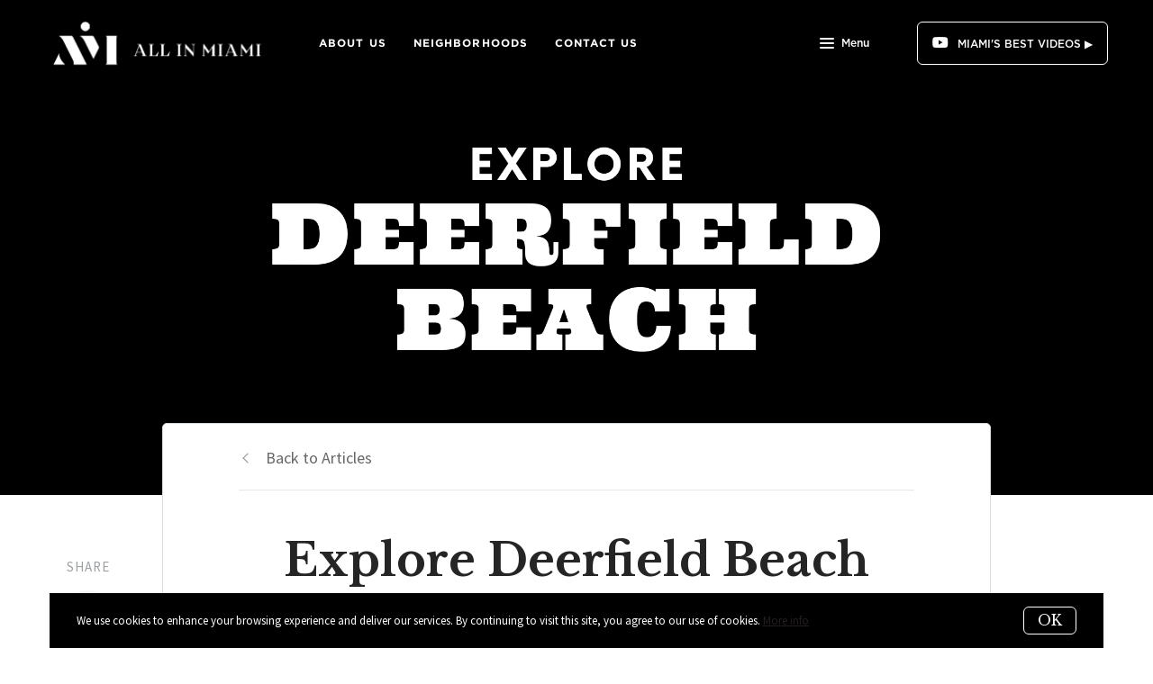

--- FILE ---
content_type: text/html;charset=UTF-8
request_url: https://www.allinmiami.com/blog/explore-deerfield-beach
body_size: 33728
content:
<!DOCTYPE html> <html lang="en"> <head> <style data-system-styles>/*! normalize.css v8.0.0 | MIT License | github.com/necolas/normalize.css */html{line-height:1.15;-webkit-text-size-adjust:100%}body{margin:0}h1{font-size:2em;margin:.67em 0}hr{box-sizing:content-box;height:0;overflow:visible}pre{font-family:monospace,monospace;font-size:1em}a{background-color:rgba(0,0,0,0)}abbr[title]{border-bottom:none;text-decoration:underline;text-decoration:underline dotted}b,strong{font-weight:bolder}code,kbd,samp{font-family:monospace,monospace;font-size:1em}small{font-size:80%}sub,sup{font-size:75%;line-height:0;position:relative;vertical-align:baseline}sub{bottom:-0.25em}sup{top:-0.5em}img{border-style:none}button,input,optgroup,select,textarea{font-family:inherit;font-size:100%;line-height:1.15;margin:0}button,input{overflow:visible}button,select{text-transform:none}button,[type=button],[type=reset],[type=submit]{-webkit-appearance:button}button::-moz-focus-inner,[type=button]::-moz-focus-inner,[type=reset]::-moz-focus-inner,[type=submit]::-moz-focus-inner{border-style:none;padding:0}button:-moz-focusring,[type=button]:-moz-focusring,[type=reset]:-moz-focusring,[type=submit]:-moz-focusring{outline:1px dotted ButtonText}fieldset{padding:.35em .75em .625em}legend{box-sizing:border-box;color:inherit;display:table;max-width:100%;padding:0;white-space:normal}progress{vertical-align:baseline}textarea{overflow:auto}[type=checkbox],[type=radio]{box-sizing:border-box;padding:0}[type=number]::-webkit-inner-spin-button,[type=number]::-webkit-outer-spin-button{height:auto}[type=search]{-webkit-appearance:textfield;outline-offset:-2px}[type=search]::-webkit-search-decoration{-webkit-appearance:none}::-webkit-file-upload-button{-webkit-appearance:button;font:inherit}details{display:block}summary{display:list-item}template{display:none}[hidden]{display:none}*,*:before,*:after{box-sizing:border-box}html.fixed{width:100%;position:fixed;top:0;left:0}body{min-width:320px;font-size:16px;line-height:32px;-webkit-font-smoothing:antialiased}body,button,input,textarea{font-family:var(--secondary-font, "Source Sans Pro", sans-serif);color:#252525}body{font-family:var(--secondary-font, "Source Sans Pro", sans-serif);font-size:16px;-webkit-font-smoothing:antialiased}button:focus,button:active,input:focus,input:active,textarea:focus,textarea:active{outline:0}input{background-color:rgba(0,0,0,0)}img{max-width:100%}a{color:var(--primary-color)}h1,h2,h3,h4,h5,h6{margin-top:0;margin-bottom:20px}@media(min-width: 1px)and (max-width: 991px){h1,h2,h3,h4,h5,h6{word-break:break-word}}h1 b,h1 strong,h2 b,h2 strong,h3 b,h3 strong,h4 b,h4 strong,h5 b,h5 strong,h6 b,h6 strong{font-weight:700}h1{font-family:var(--h1-font, var(--primary-font, Roboto, sans-serif));font-size:var(--h1-font-size, 52px);font-weight:var(--h1-font-weight, 300);line-height:1.12}@media(min-width: 1px)and (max-width: 991px){h1{font-size:calc(var(--h1-font-size, 52px)*.8)}}h2{font-family:var(--h2-font, var(--primary-font, Roboto, sans-serif));font-size:var(--h2-font-size, 52px);font-weight:var(--h2-font-weight, 300);line-height:1.4}@media(min-width: 1px)and (max-width: 991px){h2{font-size:calc(var(--h2-font-size, 52px)*.8)}}h3{font-family:var(--h3-font, var(--primary-font, Roboto, sans-serif));font-size:var(--h3-font-size, 36px);font-weight:var(--h3-font-weight, 300);line-height:1.17}@media(min-width: 1px)and (max-width: 991px){h3{font-size:calc(var(--h3-font-size, 36px)*.8)}}h4{font-family:var(--h4-font, var(--primary-font, Roboto, sans-serif));font-size:var(--h4-font-size, 32px);font-weight:var(--h4-font-weight, 300);line-height:1.19}@media(min-width: 1px)and (max-width: 991px){h4{font-size:calc(var(--h4-font-size, 32px)*.9)}}h5{font-family:var(--h5-font, var(--primary-font, Roboto, sans-serif));font-size:var(--h5-font-size, 24px);font-weight:var(--h5-font-weight, 300);line-height:1.5}@media(min-width: 1px)and (max-width: 991px){h5{font-size:calc(var(--h5-font-size, 24px)*.9)}}h6{font-family:var(--h6-font, var(--primary-font, Roboto, sans-serif));font-size:var(--h6-font-size, 20px);font-weight:var(--h6-font-weight, 300);line-height:1.5}@media(min-width: 1px)and (max-width: 991px){h6{font-size:calc(var(--h6-font-size, 20px)*.9)}}p{font-family:var(--paragraph-font, var(--secondary-font, "Source Sans Pro", sans-serif));font-size:var(--paragraph-font-size, 16px);font-weight:var(--paragraph-font-weight, normal);line-height:1.85714286em;color:#6e7a87}@media(min-width: 1px)and (max-width: 991px){p{font-size:var(--paragraph-font-size-mobile, var(--paragraph-font-size, 16px))}}p:first-child{margin-top:0}p:last-child{margin-bottom:0}.hero-video-popup.active .overlay{background-color:#000}.hero-video-popup.active .video-wrapper{transform:translate3d(0, 0, 0);opacity:1}.hero-video-popup.active .close{transform:translate3d(0, 0, 0)}.hero-video-popup .overlay{width:100%;height:100%;position:fixed;z-index:100;left:0;top:0;background-color:rgba(0,0,0,0);transition:background-color 800ms ease-in-out}@media(min-width: 1px)and (max-width: 991px){.hero-video-popup .overlay{position:fixed;transition:background-color 250ms ease-in-out}}.hero-video-popup .popup{width:90vw;height:50.625vw;max-height:80vh;max-width:142.222vh;margin:auto;position:fixed;top:0;bottom:0;left:0;right:0;z-index:101}.hero-video-popup .video-wrapper{height:100%;transform:translate3d(0, 40px, 0);opacity:0;transition:transform 800ms cubic-bezier(0.77, 0, 0.175, 1),opacity 500ms ease-in-out}@media(min-width: 1px)and (max-width: 991px){.hero-video-popup .video-wrapper{transition:transform 250ms cubic-bezier(0.77, 0, 0.175, 1),opacity 250ms ease-in-out}}.hero-video-popup .video-wrapper iframe{width:100%;height:100%;position:absolute;left:0;top:0}.hero-video-popup .close{width:43px;height:43px;position:fixed;right:20px;top:20px;z-index:102;background-color:rgba(255,255,255,.2);border:1px solid rgba(255,255,255,.4);border-radius:50%;cursor:pointer;transform:translate3d(0, -150%, 0);transition:transform 350ms ease-in-out}.hero-video-popup .close:before,.hero-video-popup .close:after{content:" ";display:block;width:17px;height:3px;position:absolute;top:18px;left:12px;transform-origin:center center;background-color:#fff}.hero-video-popup .close:before{transform:rotate(45deg)}.hero-video-popup .close:after{transform:rotate(-45deg)}img.fr-dib{display:block;margin:5px auto;float:none;vertical-align:top}img.fr-fil{margin-left:0;text-align:left}img.fr-fir{margin-right:0;text-align:right}.floating-options{padding:5px 0;position:absolute;z-index:3;margin-top:1px;border-radius:3px;background-color:#fff;box-shadow:-6px 6px 10px rgba(0,0,0,.08),6px 6px 10px rgba(0,0,0,.08)}.floating-options .item{display:block;padding:3px 19px;color:#252525;text-decoration:none;cursor:pointer}.floating-options .item:hover{background-color:#f2f2f2}.floating-options.geosuggest .item{padding-left:30px;position:relative}.floating-options.geosuggest .item i{margin-right:5px}.lock-scroll{overflow:hidden}.curaytor-map{width:100%;height:500px}.page-wrapper{display:flex;flex-direction:column}.page-header{width:100%;height:51px;position:absolute;z-index:99;top:0;left:0;border-bottom:1px solid #e8e8e6;background-color:#fff;transition:background-color .4s}.page-header.fixed{position:fixed}.page-header.chime{border:none}.page-header.transparent{border-bottom:none;background-color:rgba(0,0,0,0)}@media(min-width: 1025px){.page-header.transparent.hover-effect:hover{background-color:#fff}}.page-header .container,.page-header .full-width-container,.page-header .header-content-wrapper{height:100%}.page-header .header-content-wrapper>div{height:100%}.page-header.transparent:not(.force-dark-logo) .hamburger .stripe{background-color:#fff}@media(min-width: 1025px){.page-header.transparent.hover-effect:not(.force-dark-logo):hover .page-header-logo .primary{display:block}.page-header.transparent.hover-effect:not(.force-dark-logo):hover .page-header-logo .alt{display:none}.page-header.transparent.hover-effect:not(.force-dark-logo):hover .menu-trigger .button.menu-ghost{background-color:rgba(37,37,37,.7)}.page-header.transparent.hover-effect:not(.force-dark-logo):hover .menu-trigger .button.menu-ghost:hover{background-color:var(--primary-color)}.page-header.transparent.hover-effect:not(.force-dark-logo):hover .main-menu .main-menu-item{color:#484848}.page-header.transparent.hover-effect:not(.force-dark-logo):hover .page-header-centered-with-cta .menu-trigger .button.menu-ghost,.page-header.transparent.hover-effect:not(.force-dark-logo):hover .page-header-centered-menu .menu-trigger .button.menu-ghost{color:#252525;background-color:rgba(0,0,0,0)}.page-header.transparent.hover-effect:not(.force-dark-logo):hover .page-header-centered-with-cta .menu-trigger .button.menu-ghost:hover,.page-header.transparent.hover-effect:not(.force-dark-logo):hover .page-header-centered-menu .menu-trigger .button.menu-ghost:hover{background-color:rgba(0,0,0,0)}.page-header.transparent.hover-effect:not(.force-dark-logo):hover .page-header-centered-with-cta .menu-trigger .hamburger .stripe,.page-header.transparent.hover-effect:not(.force-dark-logo):hover .page-header-centered-menu .menu-trigger .hamburger .stripe{background-color:#252525}}.page-header.transparent.hover-effect.force-dark-logo:hover .menu-trigger .button.menu-ghost{color:#fff;background-color:rgba(37,37,37,.7)}.page-header.transparent.hover-effect.force-dark-logo:hover .menu-trigger .button.menu-ghost:hover{background-color:var(--primary-color)}.page-header.transparent.hover-effect.force-dark-logo:hover .menu-trigger .hamburger .stripe{background-color:#fff}.page-header.transparent.hover-effect.force-dark-logo:hover .page-header-centered-with-cta .menu-trigger .button.menu-ghost,.page-header.transparent.hover-effect.force-dark-logo:hover .page-header-centered-menu .menu-trigger .button.menu-ghost{color:#252525;background-color:rgba(0,0,0,0)}.page-header.transparent.hover-effect.force-dark-logo:hover .page-header-centered-with-cta .menu-trigger .button.menu-ghost:hover,.page-header.transparent.hover-effect.force-dark-logo:hover .page-header-centered-menu .menu-trigger .button.menu-ghost:hover{background-color:rgba(0,0,0,0)}.page-header.transparent.hover-effect.force-dark-logo:hover .page-header-centered-with-cta .menu-trigger .hamburger .stripe,.page-header.transparent.hover-effect.force-dark-logo:hover .page-header-centered-menu .menu-trigger .hamburger .stripe{background-color:#252525}@font-face{font-family:"Gotham";font-weight:normal;font-style:normal;src:url("/assets/fonts/Gotham-Medium.otf") format("opentype")}@font-face{font-family:"Gotham";font-weight:normal;font-style:italic;src:url("/assets/fonts/Gotham-MediumItalic.otf") format("opentype")}@font-face{font-family:"Gotham";font-weight:bold;font-style:normal;src:url("/assets/fonts/Gotham-Bold.ttf") format("ttf"),url("/assets/fonts/Gotham-Bold_0.otf") format("opentype")}@font-face{font-family:"Gotham";font-weight:bold;font-style:italic;src:url("/assets/fonts/Gotham-BoldItalic.otf") format("opentype")}.page-header-chime{display:flex;align-items:center;justify-content:space-between}.page-header-chime .left{display:flex;align-items:stretch;font-family:"Gotham"}@media(min-width: 1px)and (max-width: 991px){.page-header-chime .left{justify-content:space-between;width:100%}}.page-header-chime .logo-wrapper{display:block;flex-shrink:0;min-height:40px;margin:25px 40px 25px 35px;font-size:40px}@media(min-width: 1px)and (max-width: 1440px){.page-header-chime .logo-wrapper{min-height:30px;margin:15px 30px 15px 35px;font-size:30px}}@media(min-width: 1px)and (max-width: 991px){.page-header-chime .logo-wrapper{margin:13px 30px 13px 5px;font-size:24px}}.page-header-chime .logo-wrapper img{width:auto;height:2.2em}.page-header-chime .page-header-logo{height:unset;padding:0}@media(min-width: 1px)and (max-width: 991px){.page-header-chime .main-menu{display:flex;align-items:center;padding-right:2px;position:static}}@media(min-width: 1px)and (max-width: 991px){.page-header-chime .main-menu .hamburger{width:21px;position:static;transform:none}}@media(min-width: 1px)and (max-width: 991px){.page-header-chime .main-menu .stripe{margin-top:3px}}.page-header-chime .main-menu .main-menu-items li{display:flex;align-items:center;height:100%;position:relative}.page-header-chime .main-menu .main-menu-items li,.page-header-chime .main-menu .main-menu-items li:first-child{margin:0 0 0 50px}@media(min-width: 1px)and (max-width: 1440px){.page-header-chime .main-menu .main-menu-items li,.page-header-chime .main-menu .main-menu-items li:first-child{margin:0 0 0 30px}}@media(min-width: 1px)and (max-width: 1280px){.page-header-chime .main-menu .main-menu-items li,.page-header-chime .main-menu .main-menu-items li:first-child{margin:0 0 0 20px}}.page-header-chime .main-menu .main-menu-items .main-menu-item{padding:20px 0;position:static;margin:0 5px;font-family:"Gotham";font-size:16px;font-weight:bold;text-decoration:none;letter-spacing:1.1px;text-transform:uppercase;opacity:1}@media(min-width: 1px)and (max-width: 1440px){.page-header-chime .main-menu .main-menu-items .main-menu-item{font-size:12px}}.page-header-chime .main-menu .main-menu-items .main-menu-item:after{height:4px;bottom:0}.page-header-chime .main-menu,.page-header-chime .menu-items-wrapper,.page-header-chime .items-wrapper,.page-header-chime .main-menu-items{height:100%}.page-header-chime .ctas{display:flex;align-items:center;padding-right:35px}@media(min-width: 1px)and (max-width: 991px){.page-header-chime .ctas{display:none}}.page-header-chime .header-ctas{margin-left:43px}.page-header-chime .header-ctas .button{padding:18px 20px;font-family:"Gotham";text-transform:uppercase;border:1px solid #fff;border-radius:6px;background-color:rgba(0,0,0,0)}@media(min-width: 1px)and (max-width: 1440px){.page-header-chime .header-ctas .button{padding:14px 16px}}.page-header-chime .header-ctas .button .label{font-size:16px}@media(min-width: 1px)and (max-width: 1440px){.page-header-chime .header-ctas .button .label{font-size:12px}}.page-header-chime .menu-trigger a{display:flex;align-items:center;padding:15px 10px;font-family:"Gotham";font-size:16px;background-color:rgba(0,0,0,0)}@media(min-width: 1px)and (max-width: 1440px){.page-header-chime .menu-trigger a{font-size:12px}}.page-header.chime:not(.transparent) .page-header-chime .header-ctas .button{color:#484848;border:1px solid #484848}.page-header.chime:not(.transparent) .page-header-chime .menu-trigger a{color:#484848}.page-header.chime:not(.transparent) .page-header-chime .menu-trigger a .stripe{background-color:#484848}.page-header.chime.transparent .page-header-chime .page-header-logo .primary,.page-header.chime.transparent .page-header-chime .page-header-logo .mobile{display:none}.page-header.chime.transparent .page-header-chime .page-header-logo .alt{display:block}@media(min-width: 1px)and (max-width: 991px){.page-header.chime.transparent .page-header-chime .page-header-logo .alt{display:none}}@media(min-width: 1px)and (max-width: 991px){.page-header.chime.transparent .page-header-chime .page-header-logo .mobile-alt{display:block}}.page-header.chime.hover-effect:hover .page-header-chime .header-ctas .button{color:#484848;border:1px solid #484848}.page-header-logo{height:100%;padding:8px}.page-header-logo img{display:block;max-height:100%}@media(min-width: 1px)and (max-width: 991px){.page-header-logo .primary{display:none}}.page-header-logo .mobile{display:none}@media(min-width: 1px)and (max-width: 991px){.page-header-logo .mobile{display:block}}.page-header-logo .alt{display:none}.page-header-logo .mobile-alt{display:none}@media(min-width: 1px)and (max-width: 991px){.main-menu{width:100%;height:100%;position:absolute;top:0;left:0}}.main-menu .hamburger{display:none}@media(min-width: 1px)and (max-width: 991px){.main-menu .hamburger{display:inline-block;position:absolute;z-index:1;top:50%;left:16px;transform:translate(0, -50%)}}.main-menu .menu-items-wrapper{display:flex;align-items:center}.main-menu .items-wrapper{float:left;transition:opacity .4s}@media(min-width: 1px)and (max-width: 991px){.main-menu .items-wrapper{display:none}}.main-menu .items-wrapper-mobile-only{display:none}@media(min-width: 1px)and (max-width: 991px){.main-menu .items-wrapper-mobile-only{display:block}}.main-menu .items-title{display:none;font-size:13px;font-weight:bold;line-height:19px;color:#b7c3cf;text-transform:uppercase}@media(min-width: 1px)and (max-width: 991px){.main-menu .items-title{display:block;padding:0 16px}}.main-menu .main-menu-items{padding:0;margin:0;line-height:1.125;list-style-type:none}.main-menu .main-menu-items:before,.main-menu .main-menu-items:after{content:"";display:table}.main-menu .main-menu-items:after{clear:both}@media(min-width: 1px)and (max-width: 991px){.main-menu .main-menu-items{display:block;width:100%;padding:0 16px;margin-top:12px;font-size:20px;line-height:44px}}.main-menu .main-menu-items a{font-family:var(--navigation-font);font-size:var(--navigation-font-size);font-weight:var(--navigation-font-weight)}.force-dark-logo .main-menu .main-menu-items a{color:#252525}.main-menu .main-menu-items li{float:left;margin-left:22px}@media(min-width: 1px)and (max-width: 991px){.main-menu .main-menu-items li{float:none;margin-left:0}}.main-menu .main-menu-items li:first-child{margin-left:0}.main-menu .main-menu-item{display:block;padding:16px 7px;position:relative;font-size:13px;line-height:18px;color:#252525;text-decoration:none;text-transform:uppercase;opacity:.7}@media(min-width: 1025px){.main-menu .main-menu-item{color:#484848;text-decoration:none}}@media(min-width: 1px)and (max-width: 991px){.main-menu .main-menu-item{display:block;padding:0 0 0 2px;font-size:18px;line-height:40px;color:#666a71;text-transform:none;opacity:1}}.main-menu .main-menu-item:after{content:" ";display:block;height:1px;position:absolute;right:0;bottom:5px;left:0;background-color:rgba(0,0,0,0);transition:background 150ms ease-in-out}.main-menu .main-menu-item.active,.main-menu .main-menu-item:hover{opacity:1}.main-menu .main-menu-item.active:after,.main-menu .main-menu-item:hover:after{background-color:currentColor}.main-menu .menu-trigger{float:left;margin-left:22px}@media(min-width: 1px)and (max-width: 991px){.main-menu .menu-trigger{display:none}}.main-menu .menu-trigger .hamburger{display:inline-block}.transparent .main-menu-item{color:#fff}@media(min-width: 1px)and (max-width: 991px){.transparent .main-menu-item{color:#252525}}.hamburger{display:inline-block;width:16px;cursor:pointer}@media(min-width: 1px)and (max-width: 991px){.hamburger{width:18px}}.hamburger .stripe{display:block;height:2px;margin-top:3px;background-color:#000;border-radius:10px;transition:opacity .2s,transform .2s,background-color .1s}@media(min-width: 1px)and (max-width: 991px){.hamburger .stripe{margin-top:4px;border-radius:0}}.hamburger .stripe:first-child{margin-top:0}.hamburger.active{composes:Hamburger}.hamburger.active .stripe:nth-child(1){transform:rotate(45deg) translate(3px, 4px)}@media(min-width: 1px)and (max-width: 991px){.hamburger.active .stripe:nth-child(1){transform:rotate(45deg) translate(3px, 4px)}}.hamburger.active .stripe:nth-child(2){opacity:0}.hamburger.active .stripe:nth-child(3){transform:rotate(-45deg) translate(3px, -4px)}@media(min-width: 1px)and (max-width: 991px){.hamburger.active .stripe:nth-child(3){transform:rotate(-45deg) translate(4px, -6px)}}.menu-trigger .button{height:auto;min-height:0;padding:13px 30px;font-family:var(--navigation-font);font-size:var(--navigation-font-size);font-weight:var(--navigation-font-weight);line-height:1em;border:none}.menu-trigger .button.menu-ghost{opacity:1;transition:background-color 300ms ease}.menu-trigger .button.menu-ghost:not(:hover){background-color:rgba(0,0,0,0)}.menu-trigger .hamburger{display:inline-block;top:1px;margin-right:8px}@media(min-width: 1px)and (max-width: 991px){.menu-trigger .hamburger{margin:0}}.menu-trigger .stripe{background-color:#fff}.button-secondary,.button{display:inline-block;min-height:60px;padding:0 30px;position:relative;font-family:var(--buttons-font, var(--primary-font, Roboto, sans-serif));font-size:var(--buttons-font-size, 16px);font-weight:var(--buttons-font-weight, 500);line-height:57px;text-align:center;color:var(--buttons-color, var(--primary-color));text-decoration:none;border-width:1px;border-style:solid;border-radius:var(--button-border-radius, 4px);cursor:pointer}@media(min-width: 1px)and (max-width: 991px){.button-secondary,.button{display:block;width:100%}}.button-secondary br,.button br{display:none}.loading.button-secondary .inside,.loading.button .inside{opacity:0}.loading.button-secondary .spinner,.loading.button .spinner{opacity:1}.button-secondary>i,.button>i,.button-secondary span>i,.button span>i{animation-duration:1s}.button-secondary>i:only-child,.button>i:only-child,.button-secondary span>i:only-child,.button span>i:only-child{padding:0;margin:0}.button-secondary>i:last-child,.button>i:last-child,.button-secondary span>i:last-child,.button span>i:last-child{margin-left:10px}.button-secondary>i:first-child,.button>i:first-child,.button-secondary span>i:first-child,.button span>i:first-child{margin-right:10px}.button-secondary .inside,.button .inside{line-height:57px;opacity:1;transition:opacity .15s}.button-secondary .spinner,.button .spinner{position:absolute;top:50%;right:0;left:0;margin-top:-9px;line-height:18px;text-align:center;opacity:0;transition:opacity .15s}.button-secondary .spinner .fas,.button .spinner .fas,.button-secondary .spinner .far,.button .spinner .far,.button-secondary .spinner .fal,.button .spinner .fal,.button-secondary .spinner .fab,.button .spinner .fab{transform-origin:center center;font-size:19px;line-height:19px}.button{border-color:var(--buttons-color, var(--primary-color));background-color:rgba(0,0,0,0);transition:opacity .2s}.button:hover{opacity:.8}.button-full{color:#fff;background-color:var(--buttons-color, var(--primary-color));transition:opacity .2s}.button-full:hover{opacity:.9}.button-secondary{border-color:rgba(var(--buttons-color-rgb, var(--primary-color-rgb)), 0.2);background-color:rgba(var(--buttons-color-rgb, var(--primary-color-rgb)), 0.1);transition:border-color .2s,background-color .2s}.button-secondary:hover{border-color:rgba(var(--buttons-color-rgb, var(--primary-color-rgb)), 0.5);background-color:rgba(var(--buttons-color-rgb, var(--primary-color-rgb)), 0.15)}.button-secondary:before{content:"";width:100%;height:100%;position:absolute;z-index:-1;top:0;left:0;border-radius:var(--button-border-radius, 4px);background-color:#fff}.header-ctas .button{height:auto;min-height:0;padding:13px 30px;margin-left:20px;font-size:16px;line-height:16px;border:none}@media(min-width: 1px)and (max-width: 991px){.header-ctas .button{display:block;width:100%;padding-right:15px;padding-left:15px;margin-top:15px;margin-left:0;text-align:center}}.header-ctas .button:first-child{margin-left:0}@media(min-width: 1px)and (max-width: 991px){.header-ctas .button:first-child{margin-top:0}}.header-ctas .button .inside{line-height:16px}.header-ctas .button .label{font-size:16px;line-height:16px}@media(min-width: 1px)and (max-width: 991px){.header-ctas .button .label{display:none}}@media(min-width: 1px)and (max-width: 991px){.header-ctas .button .fas,.header-ctas .button .far,.header-ctas .button .fal,.header-ctas .button .fab{margin:0}}[data-fade-effect]{opacity:0}.container,.full-width-container{width:100%;max-width:1170px;padding:0 15px;margin:0 auto}@media(min-width: 1px)and (max-width: 991px){.container,.full-width-container{padding:0 15px !important}}.full-width-container{max-width:none}.newsletter-popup{width:100%;height:100%;position:fixed;z-index:-1;left:0;top:0;opacity:0;visibility:hidden;transition:opacity .4s,visibility .4s}.newsletter-popup.active{z-index:100;opacity:1;visibility:visible}.newsletter-popup .overlay{width:100%;height:100%;position:absolute;z-index:1;top:0;left:0;background-color:rgba(0,0,0,.5)}.newsletter-popup .close{width:40px;height:40px;position:absolute;z-index:3;top:10px;right:10px;border:0;background-color:rgba(0,0,0,0);cursor:pointer}.newsletter-popup .close:before,.newsletter-popup .close:after{content:" ";width:20px;height:2px;position:absolute;top:19px;left:10px;transform-origin:center center;background-color:#b9b9b9}.newsletter-popup .close:before{transform:rotate(-45deg)}.newsletter-popup .close:after{transform:rotate(45deg)}.newsletter-popup .popup{display:flex;align-items:center;justify-content:center;max-height:100vh;position:fixed;z-index:1;top:0;right:0;bottom:0;left:0;transition:opacity 400ms ease-in-out;opacity:1;overflow:hidden}.newsletter-popup .popup-inner{position:relative;z-index:2;max-width:100%;margin:auto;transition:all 1s ease-in-out;transform:translateY(0);opacity:1}@media(min-width: 1px)and (max-width: 991px){.newsletter-popup .popup-inner{height:100%}}.newsletter-popup .popup-body{position:relative;padding:80px 175px;border-radius:5px;background-color:#fff;box-shadow:0 20px 150px 0 rgba(0,0,0,.15)}@media(min-width: 1px)and (max-width: 991px){.newsletter-popup .popup-body{display:flex;align-items:center;height:100%;padding:80px 0;border-radius:0;box-shadow:none}}.blog-post .container,.blog-post div .container{max-width:780px}.blog-post .first-hero .page-block-hero{padding:330px 0}.blog-post .first-hero .background-image:after{content:none}.blog-post .blog-post-content{display:flex;justify-content:center;position:relative;margin-top:-80px}@media(min-width: 1px)and (max-width: 991px){.blog-post .blog-post-content{margin-top:0}}.blog-post .blog-post-content-container{flex:0 1 1170px;max-width:100%;position:relative}.blog-post .blog-post-shares{padding-top:150px;position:absolute;z-index:1;top:0;left:15px}@media(min-width: 1px)and (max-width: 991px){.blog-post .blog-post-shares{display:none}}.blog-post .blog-post-shares .shares-inner{padding:0}.blog-post .blog-post-content-inner{padding:0 125px;position:relative}@media(min-width: 1px)and (max-width: 991px){.blog-post .blog-post-content-inner{padding:0}}.blog-post .blog-post-entry{width:100%;max-width:950px;position:relative;z-index:1;margin:0 auto;background-color:#fff;border:1px solid #d8dfe6;border-radius:5px}@media(min-width: 1px)and (max-width: 991px){.blog-post .blog-post-entry{border-radius:0 0 5px 5px}}.blog-post .blog-post-entry section:first-of-type{padding-top:0}.blog-post .blog-post-entry .block-list .page-block:first-child{padding-top:0}.blog-post .back-to-articles{padding-bottom:50px}.blog-post .back-to-articles h1{margin-top:30px;margin-bottom:35px;font-weight:bold}@media(min-width: 1px)and (max-width: 991px){.blog-post .back-to-articles h1{margin:15px 0;font-size:40px;line-height:44px}}.blog-post .back-to-articles .inner{padding:23px 0 20px;border-bottom:1px solid #e8e8e6}.blog-post .back-to-articles .inner:before,.blog-post .back-to-articles .inner:after{content:"";display:table}.blog-post .back-to-articles .inner:after{clear:both}@media(min-width: 1px)and (max-width: 400px){.blog-post .back-to-articles .inner{padding:25px 0}}.blog-post .back-to-articles a{display:block;float:left;opacity:.7;font-size:18px;color:#252525;text-decoration:none;line-height:30px;transition:opacity .2s ease-in-out}@media(min-width: 1px)and (max-width: 400px){.blog-post .back-to-articles a{float:none}}.blog-post .back-to-articles a:before{content:"";display:inline-block;width:8px;height:8px;position:relative;top:-2px;left:6px;transform-origin:50% 50%;transform:rotate(-45deg);margin-right:22px;border-top:1px solid #252525;border-left:1px solid #252525;opacity:.7;transition:opacity .2s ease-in-out}.blog-post .back-to-articles a:hover{opacity:1}.blog-post .back-to-articles a:hover:before{opacity:1}.blog-post .blog-post-title{text-align:center}.blog-post .blog-post-title h1{font-size:50px}@media(min-width: 1px)and (max-width: 991px){.blog-post .blog-post-title h1{font-size:40px}}.blog-post .newsletter-wrapper{padding:145px 0 80px}@media(min-width: 1px)and (max-width: 991px){.blog-post .newsletter-wrapper{padding:50px 0}}.post-header{width:100%;position:fixed;z-index:100;top:0;left:0;transform:translate3d(0, -100%, 0);transition:transform 250ms ease-in-out}.post-header.active{transform:translate3d(0, 0, 0)}.post-header .content-wrapper{display:flex;padding:16px 15px;position:relative;justify-content:space-between;align-items:center;z-index:1;background-color:#fff;box-shadow:1px 1px 5px rgba(0,0,0,.1)}@media(min-width: 1px)and (max-width: 991px){.post-header .content-wrapper{justify-content:flex-end}}.post-header .tagline{margin-bottom:0;font-size:18px}@media(min-width: 1px)and (max-width: 991px){.post-header .tagline{display:none}}.post-header .shares-toggle-wrapper{display:none;height:100%;width:75px;position:absolute;left:0;top:0;bottom:0}@media(min-width: 1px)and (max-width: 991px){.post-header .shares-toggle-wrapper{display:block}}.post-header .shares-toggle{display:flex;width:100%;height:100%;padding:15px 15px 15px 22px;justify-content:center;align-items:center;border:0;background-color:rgba(0,0,0,0);cursor:pointer}.post-header .shares-toggle span{width:100%;height:100%;border-right:1px solid #d8dfe6;text-align:left}.post-header .shares-toggle img{display:block}.post-header .button-wrapper .button{height:auto;min-height:initial;padding:13px 30px;margin-left:20px;border:none;font-size:16px;line-height:16px}@media(min-width: 1px)and (max-width: 991px){.post-header .button-wrapper .button{margin-left:0}}.post-header .button-wrapper .inside{line-height:normal}@media(min-width: 1px)and (max-width: 991px){.post-header .reading-progress{display:none}}.post-header .shares-wrapper{display:none;width:100%;position:absolute;left:0;top:-30px;background-color:#fff;box-shadow:none;transition:box-shadow 200ms ease-in-out,top 200ms ease-in-out;overflow:hidden}@media(min-width: 1px)and (max-width: 991px){.post-header .shares-wrapper{display:block}}.post-header .shares-wrapper.active{top:100%;box-shadow:1px 1px 10px rgba(0,0,0,.05)}.post-header .shares-wrapper .shares{flex-direction:row;align-items:center}.post-header .shares-wrapper .shares>div{margin-top:0;margin-right:25px}.reading-progress{position:relative;z-index:1;height:5px}.reading-progress .progress-bar{height:100%;position:absolute;top:0;left:0;background-color:var(--primary-color)}.circular-shares .shares-inner{padding:25px 15px}.circular-shares .shares{display:flex;flex-direction:column;align-items:center;font-size:15px;line-height:20px;color:#9ca0a2;text-transform:uppercase;letter-spacing:1px}.circular-shares .share{margin-top:16px;font-size:24px;line-height:52px;text-align:center}.circular-shares .share a{display:block;width:56px;height:56px;position:relative;border:2px solid #f6f8fa;border-radius:50%;transition:border 200ms ease-in-out}.circular-shares .share i{position:absolute;left:50%;top:50%;transform:translate(-50%, -50%)}.circular-shares .facebook a{color:#3b5998}.circular-shares .facebook a:hover{border-color:#3b5998}.circular-shares .x a{color:#000}.circular-shares .x a:hover{border-color:#000}.newsletter-hero .newsletter{display:flex;align-items:center;justify-content:center;max-width:980px;padding:0 15px;position:relative;margin:0 auto;text-align:center;color:#616972}.newsletter-hero .newsletter p{color:#616972}.newsletter-hero .newsletter .confirmation-page p{color:#969ba8}.newsletter-hero .inner{width:100%;max-width:560px;position:relative;overflow:hidden}.newsletter-hero .title{font-size:44px;color:var(--primary-color)}.lead-form-email form{display:flex;align-items:center;width:560px;max-width:100%;padding:6px 6px 6px 12px;position:relative;border:solid 1px #e0e5ea;border-radius:4px;background-color:#fff}@media(min-width: 1px)and (max-width: 991px){.lead-form-email form{display:block;width:100%;padding:0;border:none;border-radius:0;background-color:rgba(0,0,0,0)}}.lead-form-email form ::placeholder{color:#bcc8d6}.lead-form-email input{display:block;flex-grow:1;width:100%;padding:0;font-size:16px;line-height:28px;border:none}.lead-form-email button[type=submit]{display:block;width:100%;min-height:0;padding-top:13px;padding-bottom:13px;line-height:normal}.lead-form-email button[type=submit][disabled]{position:relative;pointer-events:none;opacity:.5}.lead-form-email button[type=submit][disabled]:before{content:"";position:absolute;top:0;left:0;right:0;bottom:0;background-color:rgba(0,0,0,.2)}@media(min-width: 1px)and (max-width: 991px){.lead-form-email button[type=submit].button-full{box-shadow:0 3px 6px 0 rgba(0,0,0,.3)}}.lead-form-email button[type=submit] .inside{line-height:normal}.lead-form-email .input-wrapper{display:flex;flex-grow:1;align-items:center}@media(min-width: 1px)and (max-width: 991px){.lead-form-email .input-wrapper{padding:15px 6px 15px 12px;border:solid 1px #e0e5ea;border-radius:4px;background-color:#fff}}.lead-form-email .fas{margin-right:12px;font-size:22px;line-height:22px;color:#c0c6cc}.lead-form-email .field{flex-grow:1;padding-right:10px;position:relative}@media(min-width: 1px)and (max-width: 991px){.lead-form-email .field{display:flex;padding:0}}.lead-form-email .field input:not(.field-verification){z-index:1;background-color:#fff}.lead-form-email .invalid,.lead-form-email .invalid-message{position:absolute;top:100%;left:0;font-size:12px;line-height:15px;color:red}@media(min-width: 1px)and (max-width: 991px){.lead-form-email .button-wrapper{margin-top:8px}}.lead-form-email .after-text{margin-top:16px}@media(min-width: 1px)and (max-width: 991px){.lead-form-email .after-text{margin-top:12px}}.lead-form-email .field-verification{position:absolute;z-index:-1;top:0;left:0}@media(min-width: 1px)and (max-width: 991px){.show-confirmation .lead-form-email .button-wrapper{display:none}}.lead-form-email-confirmation{align-items:center;display:flex;width:100%;height:100%;padding:5px 15px;position:absolute;z-index:-1;left:0;top:0;color:#252525;background-color:#fff;border-radius:4px;opacity:0;visibility:hidden}.lead-form-email-confirmation svg{margin-right:15px;transform:scale(0);transition:transform .3s cubic-bezier(0.175, 0.885, 0.32, 1.275) .4s}.show-confirmation .lead-form-email-confirmation{z-index:1;opacity:1;visibility:visible}.show-confirmation .lead-form-email-confirmation svg{transform:scale(1)}.landing-page .form-opt-in,.form-box .form-opt-in{color:#6e7a87}.form-opt-in label{display:block}.form-opt-in label input[type=checkbox]{display:unset;width:unset;margin-right:6px}.pretty-link-wrapper .content__pretty-link{display:flex;padding:30px;border:1px solid #d8dfe6}@media(min-width: 1px)and (max-width: 991px){.pretty-link-wrapper .content__pretty-link{display:block}}.pretty-link-wrapper .content__pretty-link-img{flex:0 0 260px;margin-right:30px}@media(min-width: 1px)and (max-width: 991px){.pretty-link-wrapper .content__pretty-link-img{margin-right:0;margin-bottom:20px;text-align:center}}.pretty-link-wrapper .content__pretty-link-img img{display:inline-block;max-width:100%;vertical-align:top}.pretty-link-wrapper .content__pretty-link-content h3{margin:0 0 8px;font-size:36px;font-weight:700}@media(min-width: 1px)and (max-width: 991px){.pretty-link-wrapper .content__pretty-link-content h3{font-size:29px}}.pretty-link-wrapper .content__pretty-link-content h3 a{color:#252525;text-decoration:none}.pretty-link-wrapper .content__pretty-link-content p{margin-bottom:8px;font-size:15px;line-height:26px}.pretty-link-wrapper .content__pretty-link-content p:last-child{margin-bottom:0}.pretty-link-wrapper .content__pretty-link-content p a{display:inline-block;padding:2px 10px 2px 0;font-size:14px;font-weight:700;line-height:20px;text-decoration:none;text-transform:uppercase}a.big-button,a.small-button{display:inline-block;padding:16px 32px;position:relative;font-family:var(--buttons-font, var(--primary-font, Roboto, sans-serif));font-size:var(--buttons-font-size, 16px);font-weight:var(--buttons-font-weight, 500);line-height:var(--buttons-font-size, 16px);text-align:center;color:#fff;text-decoration:none;border:2px solid var(--buttons-color, var(--primary-color));border-radius:4px;background-color:var(--buttons-color, var(--primary-color));cursor:pointer;transition:opacity .2s}a.big-button:hover,a.small-button:hover{opacity:.8}a.small-button{padding:10px 20px}a.ghost-button{display:inline-block;padding:10px 20px;margin:0 3px;font-size:16px;line-height:24px;color:var(--buttons-color, var(--primary-color));text-decoration:none;border-radius:6px;background-color:rgba(0,0,0,0);cursor:pointer;transition:all .2s}a.ghost-button:hover{box-shadow:0 3px 6px 0 rgba(0,0,0,.15),inset 0 1px 1px 0 rgba(0,0,0,.05)}a.ghost-button:focus{background-color:rgba(var(--buttonsColorRgb, var(--primaryColorRgb)), 0.05);box-shadow:none}a.ghost-button:disabled{color:#a4a4a4;opacity:.4}.page-block{position:relative}.page-block .background-image{width:100%;position:absolute;top:0;bottom:0;left:0;background-position:center center;background-size:cover}@media(min-width: 1025px){.page-block .background-image{background-position:center center !important}}.page-block .background-image.preview{display:none}@media(min-width: 1px)and (max-width: 1024px){.page-block .background-image.preview{display:block}}.page-block .background-image.overlay:before{content:"";width:100%;height:100%;position:absolute;top:0;left:0;background-color:rgba(0,0,0,.5)}.page-block .background-image[data-parallax]{top:-30px;bottom:-30px}.page-block-hero{padding:200px 0 265px;position:relative;color:#fff;background-position:center center;background-size:cover}@media(min-width: 1px)and (max-width: 991px){.page-block-hero{padding:80px 0 !important;text-align:center}}@media(min-width: 1px)and (max-width: 991px){.page-block-hero.no-mobile-padding{padding:0 !important}}.page-block-hero.parallax-container{overflow:hidden}.page-block-hero p{color:#fff}.page-block-hero .container{position:relative}.page-block-hero .content-wrapper{opacity:1;visibility:visible;transition:opacity .2s,visibility .2s}.page-block-hero .content-wrapper.hide{opacity:0;visibility:hidden}.page-block-hero .circle-check-image{transform:scale(0);transform-origin:center center;transition:transform .3s cubic-bezier(0.175, 0.885, 0.32, 1.275) .4s}.page-block-hero .confirmation-showing .confirmation-page{opacity:1;visibility:visible}.page-block-hero .confirmation-showing .circle-check-image{transform:scale(1)}.author-card{display:flex;padding:25px 140px 25px 30px;margin:40px auto 60px;background-color:#f6f8fa;border-radius:10px}@media(min-width: 1px)and (max-width: 991px){.author-card{display:block;padding:20px 15px;margin:0 auto 20px;text-align:center}}.author-card .avatar{flex:0 0 64px;margin-top:15px;margin-right:25px}@media(min-width: 1px)and (max-width: 991px){.author-card .avatar{margin:0}}.author-card .avatar img{display:block;width:64px;height:64px;border-radius:50%}@media(min-width: 1px)and (max-width: 991px){.author-card .avatar img{margin:0 auto}}.author-card .header{display:flex;flex:1 1 100%}@media(min-width: 1px)and (max-width: 991px){.author-card .header{display:block}}.author-card .header .description{display:none}@media(min-width: 1px)and (max-width: 991px){.author-card .header .description{display:block}}.author-card .name{margin-bottom:0;margin-right:5px}@media(min-width: 1px)and (max-width: 991px){.author-card .name{margin:10px 0}}@media(min-width: 1px)and (max-width: 991px){.author-card .socials{margin-top:10px}}.author-card .socials .social-icons a{margin-left:15px;font-size:18px;text-decoration:none;color:#3a404a}@media(min-width: 1px)and (max-width: 991px){.author-card .socials .social-icons a{margin-left:10px}}.author-card .description{padding-top:2px}@media(min-width: 1px)and (max-width: 991px){.author-card .description{display:none;padding:0}}.author-card .description p{line-height:24px}.author-card .footer{padding-top:10px;color:#b9b9b9;line-height:14px}@media(min-width: 1px)and (max-width: 991px){.author-card .footer{padding:0;margin-top:20px}}.author-card .footer span{display:inline-block;padding-right:10px;margin-right:10px;vertical-align:top;border-right:1px solid #b9b9b9;font-size:14px}.author-card .footer span:last-child{border-right:0}@media(min-width: 1px)and (max-width: 991px){.author-card .footer span:last-child{padding:0;margin:0}}.page-block-basic-text{padding:85px 0 80px;position:relative}@media(min-width: 1px)and (max-width: 991px){.page-block-basic-text{padding:50px 0 40px !important}}.page-block-basic-text .container{max-width:1170px;padding:0 15px;position:relative;z-index:1}.page-block-basic-text .full-width-container{position:relative}.rich-text img{max-width:100%}.rich-text img.full-width{width:100vw;max-width:none;position:relative;left:50%;transform:translate(-50%)}.rich-text img.fr-fil{max-width:calc(100% - 10px);float:left;margin:10px 10px 10px 0}.rich-text blockquote{padding:0 5px;margin-right:0;margin-left:0;color:var(--primary-color);border-left:2px solid var(--primary-color)}.rich-text ul,.rich-text ol{font-size:16px;line-height:32px}.rich-text .video{padding-top:56.25%;position:relative;margin-right:0;margin-left:0}.rich-text .video iframe{width:100%;height:100%;position:absolute;top:0;left:0}.rich-text p.button{padding:0;border:none}.rich-text .pasted-url{max-width:740px;margin:30px auto 0;box-shadow:0 0 8px rgba(5,6,6,.06)}.rich-text .pasted-url h3{margin:0;font-size:25px;font-weight:bold;line-height:27px}.rich-text .pasted-url h3 a{color:#252525;text-decoration:none}.rich-text .pasted-url h3 a:hover{color:var(--primary-color)}.rich-text .pasted-url p{margin:15px 0;font-size:21px;line-height:25px}.rich-text .pasted-url .row{display:flex}.rich-text .pasted-url .txt{flex-grow:1;padding:20px 30px}.rich-text .pasted-url .img-cell{flex-shrink:0;width:30%}.rich-text .pasted-url .img-cell a{display:block;padding-top:100%;background-position:center center;background-size:cover}.rich-text .pasted-url .img-cell a:hover{opacity:.9}.rich-text .pasted-url .button a{display:inline-block;padding:10px 20px;font-size:17px;font-weight:600;line-height:25px;color:#fff;text-decoration:none;letter-spacing:3px;text-transform:uppercase;border-radius:var(--button-border-radius);background-color:var(--primary-color)}.rich-text .pasted-url .button a:hover{opacity:.9}.rich-text .big-button,.rich-text .small-button{display:inline-block;font-size:16px;color:#fff;text-decoration:none;border-radius:var(--button-border-radius);background-color:var(--buttons-color, var(--primary-color));transition:opacity 300ms ease-in-out}.rich-text .big-button:hover,.rich-text .small-button:hover{opacity:.9}.page-block-embed{padding:50px 0}@media(min-width: 1px)and (max-width: 991px){.page-block-embed{padding:50px 0 !important}}@media(min-width: 1px)and (max-width: 991px){.page-block-embed .container{padding:0 !important}}.page-block-embed .full-width-container{padding:0}.page-block-embed .inner,.page-block-embed .inner *{max-width:100%}.page-block-embed .embed-code{display:flex;justify-content:center}.embed-type-map iframe{width:100%}.embed-type-map .embed-code .inner{width:100%}.page-block-text-with-image{padding:60px 0}@media(min-width: 1px)and (max-width: 991px){.page-block-text-with-image{padding:50px 0 !important}}.text-with-image-grid{display:flex;align-items:flex-start}@media(min-width: 1px)and (max-width: 991px){.text-with-image-grid{display:block;margin:0}}.text-with-image-grid img{display:block;max-width:100%;margin:0 auto}.text-with-image-grid .grid-item{width:33.333%;padding:0 15px;font-size:16px;line-height:22px;text-align:center}@media(min-width: 1px)and (max-width: 991px){.text-with-image-grid .grid-item{width:100%;padding:0 0 30px}.text-with-image-grid .grid-item:last-child{padding:0}}.text-with-image-grid .grid-item p{margin-top:0;font-size:16px;line-height:22px}.text-with-image-grid .grid-item p:not(:last-child){margin-bottom:15px}.text-with-image-grid .grid-item h5{margin-bottom:10px}.text-with-image-grid .grid-item h6{margin-bottom:7px}.text-with-image-grid .image-wrapper{margin-bottom:25px}.text-with-image-grid .image-wrapper:only-child{margin-bottom:0}.text-with-image-grid a.image-wrapper{display:block;opacity:1;transition:opacity 300ms ease-in-out}.text-with-image-grid a.image-wrapper:hover{opacity:.75}.page-block-image-gallery .full-width-container{padding:0}.image-gallery-stacked img{display:block;width:100%;height:auto}.embed-type-video .embed-code .inner{width:100%}.embed-type-video .video-responsive-wrapper{position:relative;padding-bottom:56.25%;height:0}.embed-type-video .video-responsive-wrapper iframe{position:absolute;top:0;left:0;width:100%;height:100%}.text-with-image-side-by-side{padding:40px 0}@media(min-width: 1px)and (max-width: 991px){.text-with-image-side-by-side{padding:0}}.text-with-image-side-by-side .container{max-width:1140px;padding:0 15px;margin:0 auto}@media(min-width: 1px)and (max-width: 991px){.text-with-image-side-by-side .container{padding:0}}.text-with-image-side-by-side .full-width-container{padding:0 15px;margin:0 auto}.text-with-image-side-by-side .inner{display:flex;align-items:center;justify-content:space-between}@media(min-width: 1px)and (max-width: 991px){.text-with-image-side-by-side .inner{flex-direction:column}}.text-with-image-side-by-side .content{flex-grow:1;padding-right:70px}@media(min-width: 1px)and (max-width: 991px){.text-with-image-side-by-side .content{padding:0;order:1;margin-top:30px;text-align:center}}.text-with-image-side-by-side .image-wrapper,.text-with-image-side-by-side .video{flex-shrink:0;border-radius:4px;overflow:hidden}.text-with-image-side-by-side .image-wrapper img,.text-with-image-side-by-side .video img{max-width:100%}.text-with-image-side-by-side .image-wrapper{max-width:45%}@media(min-width: 1px)and (max-width: 991px){.text-with-image-side-by-side .image-wrapper{max-width:none}}.text-with-image-side-by-side .video{flex-shrink:0;width:640px;max-width:100%;position:relative;margin:0 auto;border-radius:4px;overflow:hidden}.text-with-image-side-by-side .video video,.text-with-image-side-by-side .video iframe{width:100%;height:100%;position:absolute;z-index:1;top:0;left:0}.text-with-image-side-by-side .video-inner{padding-top:56.25%}.text-with-image-side-by-side .play-button{position:absolute;z-index:2;top:50%;left:50%;transform:translate(-50%, -50%)}.page-block-align-right .text-with-image-side-by-side .content{padding-right:0;padding-left:30px;order:1}@media(min-width: 1px)and (max-width: 991px){.page-block-align-right .text-with-image-side-by-side .content{padding:0}}.page-block-cta p{font-size:20px;line-height:1.5em}.page-block-cta{padding:100px 0;position:relative}@media(min-width: 1px)and (max-width: 991px){.page-block-cta{padding:50px 0 !important}}.page-block-cta .container{position:relative}.page-block-cta .content-wrapper{opacity:1;visibility:visible;transition:opacity .2s,visibility .2s}.page-block-cta .content-wrapper.hide{opacity:0;visibility:hidden}.page-block-cta .circle-check-image{transform-origin:center center;transform:scale(0);transition:transform .3s cubic-bezier(0.175, 0.885, 0.32, 1.275) .4s}.page-block-cta .confirmation-showing .confirmation-page{opacity:1;visibility:visible}.page-block-cta .confirmation-showing .circle-check-image{transform:scale(1)}.page-block-cta .circle-check-image{width:65px;margin:0 auto 15px}.page-block-cta .circle-check-image svg{width:65px;height:auto}.cta-type-box .box p{font-size:20px;line-height:1.5em}.cta-type-box .box{padding:100px 80px;background-color:#fff}@media(min-width: 1px)and (max-width: 991px){.cta-type-box .box{padding:60px 30px}}@media(min-width: 1px)and (max-width: 600px){.cta-type-box .box{padding:60px 15px}}.cta-type-box{position:relative}.cta-type-box .wrapper{display:flex;justify-content:flex-start}@media(min-width: 1px)and (max-width: 991px){.cta-type-box .wrapper{max-width:720px;margin:0 auto}}.cta-type-box .box{flex:0 0 50%;max-width:50%;text-align:center}@media(min-width: 1px)and (max-width: 991px){.cta-type-box .box{flex:0 0 66.666667%;max-width:66.666667%}}@media(min-width: 1px)and (max-width: 600px){.cta-type-box .box{flex:0 0 100%;max-width:100%}}.cta-type-box .box p{margin-bottom:20px}.cta-type-box .box p:last-child{margin-bottom:60px}@media(min-width: 1px)and (max-width: 991px){.cta-type-box .box .button{width:90%;margin:0 auto}}.page-block-align-center .cta-type-box .wrapper{justify-content:center}.page-block-align-right .cta-type-box .wrapper{justify-content:flex-end}.blog-post .page-block-cta .background-image:after{content:none}.blog-post .cta-type-box .box{flex:0 0 80%;max-width:80%}.cookies-info .container{position:fixed;z-index:105;bottom:0;left:50%;transform:translate(-50%)}.cookies-info .cookies-info-wrapper{display:flex;flex-flow:row wrap;justify-content:space-between;align-items:center;padding:0 30px;margin:0 -15px;font-size:13px;line-height:1.2em;color:#fff;background-color:#000}.cookies-info .cookies-info-wrapper>div{padding:15px 0}.cookies-info .cookies-info-wrapper .button{height:auto;min-height:initial;padding:5px 15px;line-height:1.2em;color:#fff;border-color:#fff}.cookies-info .cookies-info-wrapper .button .inside{line-height:1.2em}.footer-listing-signature .listing-signature{padding:15px 0;text-align:center}.page-footer{background-color:var(--footer-background-color, white)}@media(min-width: 1px)and (max-width: 991px){.page-footer{padding:20px 14px}}@media(min-width: 1px)and (max-width: 991px){.page-footer .container{padding:0}}.page-footer-black{background-color:var(--footer-background-color, black);color:#fff}.page-footer-top{padding:35px 0;overflow:hidden}@media(min-width: 1px)and (max-width: 991px){.page-footer-top{padding:0}}.page-footer-top .logos-wrapper{display:flex;flex-wrap:wrap;align-items:center;margin:0 -20px}.page-footer-top .logo{padding:0 20px}.page-footer-top .logo img{max-width:260px;height:auto}.page-footer-content{display:flex;padding-bottom:40px}@media(min-width: 1px)and (max-width: 991px){.page-footer-content{display:block}}@media(min-width: 1px)and (max-width: 991px){.page-footer-content .row{display:block}}.page-footer-content a{color:#616972;text-decoration:none}.page-footer-content a:hover{color:#252525}@media(min-width: 1px)and (max-width: 991px){.page-footer-content .col-3,.page-footer-content .col-4,.page-footer-content .col-5{width:100%;padding:0}}.page-footer-content .tagline{margin:0 0 20px;font-size:28px;font-weight:300}.page-footer-content .description{max-width:180px;margin:0;font-size:14px;font-weight:300;line-height:24px;color:#616972}.page-footer-content .socials{padding:20px 0 0;margin:0;font-size:18px;list-style-type:none}.page-footer-content .social-item{display:inline-block;margin-right:18px;margin-bottom:15px;vertical-align:top}.page-footer-content .social-item a>svg path{fill:#616972}.page-footer-content .social-item a:hover svg path{fill:#252525}.page-footer-content .social-tiktok,.page-footer-content .social-x{width:15px;height:auto;position:relative}.page-footer-content .menu-title{margin-bottom:10px;font-size:18px;line-height:26px}.page-footer-content .company-name{margin-bottom:10px;font-size:18px;line-height:26px}.page-footer-content .menu{padding:0;margin:0;line-height:1.625;list-style-type:none;column-count:2;column-gap:30px}@media(min-width: 1px)and (max-width: 991px){.page-footer-content .menu{column-count:1;column-gap:0}}.page-footer-content .menu a{font-family:var(--navigation-font);font-size:var(--navigation-font-size);font-weight:var(--navigation-font-weight);word-wrap:break-word}.page-footer-content .menu-item{margin-bottom:10px}.page-footer-content .newsletter-headline{margin-bottom:10px;font-size:18px;line-height:26px}.page-footer-content .newsletter-subheadline{margin:0;font-size:16px;line-height:24px}.page-footer-content .newsletter-form-wrapper{position:relative;margin-top:40px}.page-footer-content .circle-check-image{width:45px;transform:scale(0);transform-origin:center center;margin-right:10px;margin-bottom:0;transition:transform .3s cubic-bezier(0.175, 0.885, 0.32, 1.275) .4s}.page-footer-content .circle-check-image svg{width:100%;height:auto}.page-footer-content .show .confirmation-page{z-index:1;opacity:1;visibility:visible}.page-footer-content .show .circle-check-image{transform:scale(1)}.page-footer-content .lead-form-email.hide{display:none;visibility:hidden}.page-footer-content .confirmation-page{justify-content:flex-start;z-index:-1}.page-footer-content .confirmation-page>div{display:flex}.page-footer-content .confirmation-page p{color:inherit}.page-footer-content .powered-by-curaytor{width:204px;max-width:100%;margin-top:20px;margin-bottom:20px}.page-footer-black .page-footer-content{color:#fff}.page-footer-black .page-footer-content a{color:#ced1d6}.page-footer-black .page-footer-content a:hover{color:#fff}.page-footer-black .page-footer-content .socials a{color:#fff}.page-footer-black .page-footer-content .socials a:hover{color:#ced1d6}.page-footer-black .page-footer-content .newsletter-subheadline,.page-footer-black .page-footer-content .newsletter-info{color:#ced1d6}.col{padding:0 15px;box-sizing:border-box}.col:first-child{padding-left:0}.col:last-child{padding-right:0}.col-1{width:8.3333333333%}.col-2{width:16.6666666667%}.col-3{width:25%}.col-4{width:33.3333333333%}.col-5{width:41.6666666667%}.col-6{width:50%}.col-7{width:58.3333333333%}.col-8{width:66.6666666667%}.col-9{width:75%}.col-10{width:83.3333333333%}.col-11{width:91.6666666667%}.row{display:flex;width:100%}.page-footer-copyrights{display:flex;padding:18px 0;border-top:1px solid #f1f1f2;font-weight:300;line-height:20px;color:#74767d}@media(min-width: 1px)and (max-width: 991px){.page-footer-copyrights{display:block}}.page-footer-copyrights a{color:#74767d;text-decoration:none}.page-footer-copyrights a:hover{color:#252525}.page-footer-copyrights .col{flex:1 1 100%}@media(min-width: 1px)and (max-width: 991px){.page-footer-copyrights .col{display:block;padding:0;margin-top:30px;text-align:center}}@media(min-width: 1px)and (max-width: 991px){.page-footer-copyrights .col:first-child{margin-top:15px}}.page-footer-copyrights .col:last-child{text-align:right}@media(min-width: 1px)and (max-width: 991px){.page-footer-copyrights .col:last-child{text-align:center}}.page-footer-black .page-footer-copyrights{border-top-color:#3a3b40;color:#fff}.page-footer-black .page-footer-copyrights a{color:#fff}.page-footer-black .page-footer-copyrights a:hover{color:#ced1d6}.page-footer-company{display:flex;align-items:center;justify-content:flex-start;padding:30px 0;border-top:1px solid #f1f1f2}.page-footer-company .company-name{font-weight:bold}.page-footer-company .separator{width:1px;height:15px;margin:0 10px;background-color:#000}.page-footer-black .page-footer-company{border-top-color:#3a3b40}.page-footer-black .page-footer-company .separator{background-color:#3a3b40}.page-footer-disclaimer{position:relative;padding:30px 0;font-size:13px;line-height:19px}.page-footer-disclaimer:before{content:"";width:84px;height:1px;position:absolute;left:0;top:0;background-color:#f1f1f2}.page-footer-disclaimer p{font-size:inherit;line-height:inherit}.page-footer-black .page-footer-disclaimer:before{background-color:#3a3b40}.page-footer-listing-updated{position:relative;padding:30px 0;font-size:13px;line-height:19px;color:#747681}.page-footer-listing-updated:before{content:"";width:84px;height:1px;position:absolute;left:0;top:0;background-color:#f1f1f2}.page-footer-black .page-footer-listing-updated:before{background-color:#3a3b40}.facebook-logout-floating-wrapper{display:none;position:fixed;z-index:1;left:12px;bottom:12px}.facebook-logout-floating-wrapper.show{display:block}.facebook-logout-floating-wrapper button{padding:0 16px;font-size:16px;line-height:24px}</style> <meta charset="utf-8"> <meta name="viewport" content="width=device-width, initial-scale=1"> <link rel="shortcut icon" href="https://api.curaytor.io/sites/1746/media/686847/AllInMiami_AgentLogo_July2019_Monogram_Black.png"> <title>Explore Deerfield Beach</title> <meta property="og:title" content="Explore Deerfield Beach"> <meta name="twitter:title" content="Explore Deerfield Beach" /> <meta name="description" content="Boasting an affordable seaside lifestyle sans the expensive luxury of the southern reaches of the peninsula, Deerfield Beach is a smallish beach town with abundant recreational opportunities on land and water."> <meta property="og:description" content="Boasting an affordable seaside lifestyle sans the expensive luxury of the southern reaches of the peninsula, Deerfield Beach is a smallish beach town with abundant recreational opportunities on land and water."> <meta name="twitter:description" content="Boasting an affordable seaside lifestyle sans the expensive luxury of the southern reaches of the peninsula, Deerfield Beach is a smallish beach town with abundant recreational opportunities on land and water." /> <meta property="og:image" content="https://api.curaytor.io/sites/1746/media/2021335/ALLINMIAMI%20-%202022-11-28T121940.948.png"> <meta name="twitter:image" content="https://api.curaytor.io/sites/1746/media/2021335/ALLINMIAMI%20-%202022-11-28T121940.948.png" /> <meta property="og:url" content="https://www.allinmiami.com/blog/explore-deerfield-beach"> <meta name="twitter:card" content="summary" /> <meta name="google-site-verification" content="h24sCBtQmQBz-D5I_R6cZRYU9vZYbJDvlI-VXdyvYWc" /> <meta name="google-site-verification" content="eKkAb-JPv1LpwtXtEUbawN42J5XITmZBsnM4PCd3B18" /> <script>
window.intercomSettings = {app_id: "u7amg8uj"};
</script> <script>
(function(){var w=window;var ic=w.Intercom;if(typeof ic==="function"){ic('reattach_activator');ic('update',intercomSettings);}
else{var d=document;var i=function(){i.c(arguments)};i.q=[];i.c=function(args){i.q.push(args)};w.Intercom=i;
function l(){var s=d.createElement('script');s.type='text/javascript';s.async=true;s.src='https://widget.intercom.io/widget/u7amg8uj';
var x=d.getElementsByTagName('script')[0];x.parentNode.insertBefore(s,x);}if(w.attachEvent){w.attachEvent('onload',l);}
else{w.addEventListener('load',l,false);}}})();
</script> <script>
!function(f,b,e,v,n,t,s)
{if(f.fbq)return;n=f.fbq=function(){n.callMethod?
n.callMethod.apply(n,arguments):n.queue.push(arguments)};
if(!f._fbq)f._fbq=n;n.push=n;n.loaded=!0;n.version='2.0';
n.queue=[];t=b.createElement(e);t.async=!0;
t.src=v;s=b.getElementsByTagName(e)[0];
s.parentNode.insertBefore(t,s)}(window, document,'script',
'https://connect.facebook.net/en_US/fbevents.js');
fbq('init', '281844729350259');
fbq('track', 'PageView');
</script> <noscript><img height="1" width="1" style="display:none" src="https://www.facebook.com/tr?id=281844729350259&ev=PageView&noscript=1" /></noscript> <script type="text/javascript">
window._mfq = window._mfq || [];
(function() {
    var mf = document.createElement("script");
    mf.type = "text/javascript"; mf.defer = true;
    mf.src = "//cdn.mouseflow.com/projects/f630887e-91db-48b0-965f-0eabce906da2.js";
    document.getElementsByTagName("head")[0].appendChild(mf);
})();
</script> <script>
!function(f,b,e,v,n,t,s){if(f.fbq)return;n=f.fbq=function(){n.callMethod?
n.callMethod.apply(n,arguments):n.queue.push(arguments)};if(!f._fbq)f._fbq=n;
n.push=n;n.loaded=!0;n.version='2.0';n.queue=[];t=b.createElement(e);t.async=!0;
t.src=v;s=b.getElementsByTagName(e)[0];s.parentNode.insertBefore(t,s)}(window,
document,'script','https://connect.facebook.net/en_US/fbevents.js');
fbq('init', '238451916488894');
fbq('track', "PageView");
</script> <noscript><img height="1" width="1" style="display:none" src="https://www.facebook.com/tr?id=238451916488894&ev=PageView&noscript=1" /></noscript> <script type="text/javascript">
adroll_adv_id = "P3YF6RYDFRDWZEDMNRUB2A";
adroll_pix_id = "WZCMEUV2ZZALZKSIJMZUSR";
/* OPTIONAL: provide email to improve user identification */
/* adroll_email = "username@example.com"; */
(function () {
    var _onload = function(){
        if (document.readyState && !/loaded|complete/.test(document.readyState)){setTimeout(_onload, 10);return}
        if (!window.__adroll_loaded){__adroll_loaded=true;setTimeout(_onload, 50);return}
        var scr = document.createElement("script");
        var host = (("https:" == document.location.protocol) ? "https://s.adroll.com" : "http://a.adroll.com");
        scr.setAttribute('async', 'true');
        scr.type = "text/javascript";
        scr.src = host + "/j/roundtrip.js";
        ((document.getElementsByTagName('head') || [null])[0] ||
            document.getElementsByTagName('script')[0].parentNode).appendChild(scr);
    };
    if (window.addEventListener) {window.addEventListener('load', _onload, false);}
    else {window.attachEvent('onload', _onload)}
}());
</script> <div id="fb-root"></div> <script>
(function(d, s, id) {
    var js, fjs = d.getElementsByTagName(s)[0];
    if (d.getElementById(id)) return;
    js = d.createElement(s); js.id = id;
    js.src = 'https://connect.facebook.net/en_US/sdk/xfbml.customerchat.js#xfbml=1&version=v2.12&autoLogAppEvents=1';
    fjs.parentNode.insertBefore(js, fjs);
}(document, 'script', 'facebook-jssdk'));
</script> <div class="fb-customerchat" attribution=setup_tool
    page_id="1305256862833834" logged_in_greeting="Hi! How can we help you?" logged_out_greeting="Hi! How can we help you?"> </div> <meta name="google-site-verification" content="aL9or8IdqJuZeRT6aOpUgia5bVnPyvTvXwHAjkUZGPI" /> <script>
(function(document, tag) {
    var script = document.createElement(tag);
    var element = document.getElementsByTagName('body')[0];
    script.src = 'https://acsbap.com/apps/app/assets/js/acsb.js';
    script.async = true;
    script.defer = true;
    (typeof element === 'undefined' ? document.getElementsByTagName('html')[0] : element).appendChild(script);
    script.onload = function() {
        acsbJS.init({
            statementLink : '',
            feedbackLink : '',
            footerHtml : '',
            hideMobile : false,
            hideTrigger : false,
            language : 'en',
            position : 'right',
            leadColor : '#146FF8',
            triggerColor : '#146FF8',
            triggerRadius : '50%',
            triggerPositionX : 'right',
            triggerPositionY : 'bottom',
            triggerIcon : 'default',
            triggerSize : 'medium',
            triggerOffsetX : 20,
            triggerOffsetY : 20,
            mobile : {
                triggerSize : 'small',
                triggerPositionX : 'right',
                triggerPositionY : 'bottom',
                triggerOffsetX : 0,
                triggerOffsetY : 0,
                triggerRadius : '50%'
            }
        });
    };
}(document, 'script'));
</script> <meta name="facebook-domain-verification" content="w0825vms2uoo4yjvgxnxig4ayhsgzg" /> <script>
(function(d){
    var s = d.createElement("script");
    s.setAttribute("data-account", "xtZ8jlD3sA");
    s.setAttribute("src", "https://cdn.userway.org/widget.js");
    (d.body || d.head).appendChild(s);
})(document)
</script> <noscript>
    Please ensure Javascript is enabled for purposes of 
    <a href="https://userway.org">website accessibility</a> </noscript> <script>
(function(w,d,s,l,i){w[l]=w[l]||[];w[l].push({'gtm.start':
new Date().getTime(),event:'gtm.js'});var f=d.getElementsByTagName(s)[0],
j=d.createElement(s),dl=l!='dataLayer'?'&l='+l:'';j.async=true;j.src=
'https://www.googletagmanager.com/gtm.js?id='+i+dl;f.parentNode.insertBefore(j,f);
})(window,document,'script','dataLayer','GTM-5P37X4S');
</script> <noscript> <iframe src="https://www.googletagmanager.com/ns.html?id=GTM-5P37X4S" height="0" width="0" style="display:none;visibility:hidden"></iframe> </noscript> <script>
window['_fs_host'] = 'fullstory.com';
window['_fs_script'] = 'edge.fullstory.com/s/fs.js';
window['_fs_org'] = 'o-1J12DB-na1';
window['_fs_namespace'] = 'FS';
(function(m,n,e,t,l,o,g,y){
    if (e in m) {if(m.console && m.console.log) { m.console.log('FullStory namespace conflict. Please set window["_fs_namespace"].');} return;}
    g=m[e]=function(a,b,s){g.q?g.q.push([a,b,s]):g._api(a,b,s);};g.q=[];
    o=n.createElement(t);o.async=1;o.crossOrigin='anonymous';o.src='https://'+_fs_script;
    y=n.getElementsByTagName(t)[0];y.parentNode.insertBefore(o,y);
    g.identify=function(i,v,s){g(l,{uid:i},s);if(v)g(l,v,s)};
    g.setUserVars=function(v,s){g(l,v,s)};
    g.event=function(i,v,s){g('event',{n:i,p:v},s)};
    g.anonymize=function(){g.identify(!!0)};
    g.shutdown=function(){g("rec",!1)};
    g.restart=function(){g("rec",!0)};
    g.log = function(a,b){g("log",[a,b])};
    g.consent=function(a){g("consent",!arguments.length||a)};
    g.identifyAccount=function(i,v){o='account';v=v||{};v.acctId=i;g(o,v)};
    g.clearUserCookie=function(){};
    g.setVars=function(n, p){g('setVars',[n,p]);};
    g._w={};y='XMLHttpRequest';g._w[y]=m[y];y='fetch';g._w[y]=m[y];
    if(m[y])m[y]=function(){return g._w[y].apply(this,arguments)};
    g._v="1.3.0";
})(window,document,window['_fs_namespace'],'script','user');
</script> <script>
(function(h,o,t,j,a,r){
    h.hj=h.hj||function(){(h.hj.q=h.hj.q||[]).push(arguments)};
    h._hjSettings={hjid:3403953,hjsv:6};
    a=o.getElementsByTagName('head')[0];
    r=o.createElement('script');r.async=1;
    r.src=t+h._hjSettings.hjid+j+h._hjSettings.hjsv;
    a.appendChild(r);
})(window,document,'https://static.hotjar.com/c/hotjar-','.js?sv=');
</script> <meta name="google-site-verification" content="hWZsJObMwVzbwquILMIuNm9FkdDnm0wUMOmkUOYC7TA" /> <script async src="https://www.googletagmanager.com/gtag/js?id=G-ZWKFCD5FYX"></script> <script>
window.dataLayer = window.dataLayer || [];
function gtag(){dataLayer.push(arguments);}
gtag('js', new Date());
gtag('config', 'G-ZWKFCD5FYX');
</script> <link rel="stylesheet" href="https://fonts.googleapis.com/css?family=Libre+Baskerville%3A300%2C400%2C500%2C700%7CSource+Sans+Pro%3A300%2C400%2C500%2C700&subset=latin-ext,latin-ext"> <style>:root {--primary-font: 'Libre Baskerville';--secondary-font: 'Source Sans Pro';--h1-font-weight: 700;--h2-font-weight: 700;--h3-font-weight: 700;--h4-font-weight: 700;--h5-font-weight: 700;--h6-font-weight: 700;--paragraph-font-weight: 400;--navigation-font-weight: 400;--buttons-font-weight: 400;}</style> <style>:root {--primaryColor: #231f20;--primary-color: #231f20;--primaryColorRgb: 35,31,32;--primary-color-rgb: 35,31,32;--highlightColor: #FFFFFF;--highlight-color: #FFFFFF;--highlightColorRgb: 255,255,255;--highlight-color-rgb: 255,255,255;--buttonsColor: #231f20;--buttons-color: #231f20;--buttonsColorRgb: 35,31,32;--buttons-color-rgb: 35,31,32;--buttons-color-hue1: #242021;--buttons-color-hue2: #262223;--buttons-color-hue3: #1c1819;--buttonsFontColor: #fff;--buttons-font-color: #fff;--buttonsFontColorRgb: 255,255,255;--buttons-font-color-rgb: 255,255,255;--buttonsOutlineFontColor: #485979;--buttons-outline-font-color: #485979;--buttonsOutlineFontColorRgb: 72,89,121;--buttons-outline-font-color-rgb: 72,89,121;--buttonsOutlineBorderColor: #d3d3d3;--buttons-outline-border-color: #d3d3d3;--buttonsOutlineBorderColorRgb: 211,211,211;--buttons-outline-border-color-rgb: 211,211,211;--footerBackgroundColor: #FFFFFF;--footer-background-color: #FFFFFF;--footerBackgroundColorRgb: 255,255,255;--footer-background-color-rgb: 255,255,255;--menuColor: #fff;--menu-color: #fff;--menuColorRgb: 255,255,255;--menu-color-rgb: 255,255,255;--menuFontColor: #231f20;--menu-font-color: #231f20;--menuFontColorRgb: 35,31,32;--menu-font-color-rgb: 35,31,32;--button-border-radius: 6px;}</style> <meta name="google-signin-client_id" content="699-522-8094" /> </head> <body > <div id="page" class="page-wrapper"> <header class="page-header chime transparent" style="height: auto" data-transparent
        
            > <div class="full-width-container" > <div class="header-content-wrapper"> <div data-fade-effect="0" > <div class="page-header-chime"> <div class="left"> <a href="/" class="logo-wrapper"> <div class="page-header-logo"> <img src="https://api.curaytor.io/sites/1746/media/686841/AllInMiami_AgentLogo_July2019_Monogram%20Type_Black.png" alt="ALL IN Miami Group @ COMPASS" class="primary" /> <img src="https://api.curaytor.io/sites/1746/media/686842/AllInMiami_AgentLogo_July2019_Monogram%20Type_White.png" alt="ALL IN Miami Group @ COMPASS" class="alt" /> <img src="https://api.curaytor.io/sites/1746/media/686843/AllInMiami_AgentLogo_July2019_Monogram%20Type_Black.png" alt="ALL IN Miami Group @ COMPASS" class="mobile" /> <img src="https://api.curaytor.io/sites/1746/media/686844/AllInMiami_AgentLogo_July2019_Monogram%20Type_White.png" alt="ALL IN Miami Group @ COMPASS" class="mobile-alt" /> </div> </a> <div class="menu-wrapper"> <div class="main-menu"> <a href="/menu" aria-label="Open menu"> <span class="hamburger"> <span class="stripe"></span> <span class="stripe"></span> <span class="stripe"></span> </span> </a> <div class="menu-items-wrapper"> <div class="items-wrapper"> <div class="items-title">Platform</div> <ul class="main-menu-items"> <li> <a href="/about" class="main-menu-item " >
                                ABOUT US
                            </a> </li> <li> <a href="https://www.allinmiami.com/blog/miamis-best-video-and-neighborhood-guide" class="main-menu-item " target="_blank" rel="noopener noreferrer" >
                                NEIGHBORHOODS
                            </a> </li> <li> <a href="/schedule" class="main-menu-item " target="_blank" rel="noopener noreferrer" >
                                CONTACT US
                            </a> </li> </ul> </div> </div> </div> </div> </div> <div class="ctas"> <div class="menu-trigger"> <a class="button button-full menu-ghost" href="/menu" > <span class="hamburger"> <span class="stripe"></span> <span class="stripe"></span> <span class="stripe"></span> </span>
Menu


<span class="spinner"> <i class="fas fa-circle-notch fa-spin fa-fw" aria-hidden="true"></i> </span> </a> </div> <div class="header-ctas"> <a class="button button-full" href="https://www.youtube.com/playlist?list=PLSQ0jlB5TosGtVy_k-DH9nyBo8Sg2J9Mc" > <span class="inside"> <span class="inside-inner "> <i class="fab fa-youtube" style=""></i><span class="label">Miami's BEST Videos ▶️</span> </span> </span> <span class="spinner"> <i class="fas fa-circle-notch fa-spin fa-fw" aria-hidden="true"></i> </span> </a> </div> </div> </div> </div> </div> </div> </header> <div id="page-wrapper" class="page-wrapper" > <div class="post-header " data-post-header> <div class="content-wrapper"> <h6 class="tagline">Do you want content like this delivered to your inbox?</h6> <div class="shares-toggle-wrapper"> <button class="shares-toggle" data-shares-trigger> <span> <img src="/assets/images/share.png" alt=""> </span> </button> </div> <div class="button-wrapper"> <button class="button button-full" data-subscribe
                        
    
        > <span class="inside"> <span class="inside-inner "> <span class="label">Subscribe</span> </span> </span> <span class="spinner"> <i class="fas fa-circle-notch fa-spin fa-fw" aria-hidden="true"></i> </span> </button> </div> </div> <div class="reading-progress"> <div class="progress-bar" data-scroll-progress></div> </div> <div class="shares-wrapper" data-shares> <div class="circular-shares"> <div class="shares-inner"> <div class="shares"> <div>Share</div> <div class="share facebook"> <a href="https://www.facebook.com/sharer/sharer.php?u=https://www.allinmiami.com/blog/explore-deerfield-beach" target="_blank"> <i class="fab fa-facebook-f" style=""></i> </a> </div> <div class="share x"> <a href="https://x.com/intent/tweet?original_referer=https://www.allinmiami.com/blog/explore-deerfield-beach&url=https://www.allinmiami.com/blog/explore-deerfield-beach" target="_blank"> <svg class="social-x" focusable="false" data-prefix="fab" data-icon="x" role="img" xmlns="http://www.w3.org/2000/svg" width="24" height="24" viewBox="0 0 24 24" fill="none"> <g clip-path="url(#clip0_277_363)"> <path d="M14.0951 10.3166L22.2865 1H20.3461L13.2305 9.08779L7.5516 1H1L9.58953 13.2313L1 23H2.9404L10.4497 14.4572L16.4484 23H23M3.64073 2.43174H6.62173L20.3446 21.6386H17.3629" fill="#444C5C"/> </g> <defs> <clipPath id="clip0_277_363"> <rect width="24" height="24" fill="white"/> </clipPath> </defs> </svg> </a> </div> </div> </div> </div> </div> </div> <div class="newsletter-popup" data-newsletter-popup> <div class="popup"> <div role="button" class="overlay"></div> <button class="close" data-close></button> <div class="popup-inner"> <div class="popup-body"> <div class="newsletter-hero"> <div class="newsletter" data-newsletter-hero> <div class="inner"> <div class="form"> <h3 class="title">Let's Keep in Touch</h3> <h5>
                                                                                                                                                
                        Subscribe to get updated on the most recent information from ALL IN Miami Group @ COMPASS
                                    </h5> <div class="lead-form-email" data-lead-form-email
> <div > <form> <div class="input-wrapper"> <i class="fas fa-envelope" style=""></i> <div class="field"> <input type="email" name="b23731c7ebc" placeholder="Enter your email" aria-label="Enter your email" > <input type="email" name="email" class="field-verification" placeholder="Enter your email" autocomplete="off" > <div class="invalid"></div> </div> </div> <div class="button-wrapper"> <button class="button-secondary" name="submit" type="submit" disabled="disabled" > <span class="inside"> <span class="inside-inner "> <span class="label">Subscribe</span> </span> </span> <span class="spinner"> <i class="fas fa-circle-notch fa-spin fa-fw" aria-hidden="true"></i> </span> </button> </div> <div class="lead-form-email-confirmation"> <svg version="1.1" width="20px" height="20px" viewBox="0 0 20 20" xmlns="http://www.w3.org/2000/svg"> <g fill="none" fill-rule="evenodd"> <g transform="translate(-29 -217)" fill-rule="nonzero"> <g transform="translate(15 56)"> <g transform="translate(0 141)"> <g transform="translate(12 18)"> <rect width="24" height="24"/> <path d="m22 12c0 5.5229-4.4771 10-10 10s-10-4.4771-10-10 4.4771-10 10-10 10 4.4771 10 10zm-11.076 4.8233l6.9-6.9397c0.2343-0.23565 0.2343-0.61775 0-0.8534l-0.84851-0.8534c-0.2343-0.23569-0.61421-0.23569-0.84855 0l-5.6272 5.6596-2.6272-2.6423c-0.2343-0.23565-0.61421-0.23565-0.84855 0l-0.84851 0.8534c-0.2343 0.23565-0.2343 0.61775 0 0.8534l3.9 3.9224c0.23434 0.23569 0.61421 0.23569 0.84855 3.78e-5z" fill="#BF2026"/> </g> </g> </g> </g> </g> </svg> <span>Thank you!</span> </div> </form> <div class="after-text"> <p class="form-opt-in"> <label> <input type="checkbox" class="opt-in">
                I agree to be contacted by ALL IN Miami Group @ COMPASS via call, email, and text. To opt-out, you can reply ‘STOP’ at any time or click the unsubscribe link in the emails. Message and data rates may apply. Message frequency varies. For more information, see our <a href="/privacy-policy" target="_blank" rel="noopener nooreferrer">Privacy Policy and Terms of Use</a>.    </label> </p> <p>We respect your inbox. We only send interesting and relevant emails.</p> </div> </div></div> </div> </div> </div> </div> </div> </div> </div> </div> <div class="blog-post"> <section class="page-block page-block-hero page-block-align-left" style=" background-color: #000000; padding-top: 275px; padding-bottom: 275px;" data-block-id=7bffab60-0827-11e8-89cf-fd5073d2a256> <div class="background-image" style="background-image: url('https://api.curaytor.io/sites/1746/media/2021334/ALLINMIAMI - 2022-11-28T121940.948.png'); opacity: 1;" ></div> <div class="container" > </div> </section> <div class="blog-post-content"> <div class="blog-post-content-container" data-sticky-container> <div class="blog-post-shares" data-post-shares> <div class="circular-shares"> <div class="shares-inner"> <div class="shares"> <div>Share</div> <div class="share facebook"> <a href="https://www.facebook.com/sharer/sharer.php?u=https://www.allinmiami.com/blog/explore-deerfield-beach&t=Explore Deerfield Beach" target="_blank"> <i class="fab fa-facebook-f" style=""></i> </a> </div> <div class="share x"> <a href="https://x.com/intent/tweet?original_referer=https://www.allinmiami.com/blog/explore-deerfield-beach&url=https://www.allinmiami.com/blog/explore-deerfield-beach&text=Explore Deerfield Beach" target="_blank"> <svg class="social-x" focusable="false" data-prefix="fab" data-icon="x" role="img" xmlns="http://www.w3.org/2000/svg" width="24" height="24" viewBox="0 0 24 24" fill="none"> <g clip-path="url(#clip0_277_363)"> <path d="M14.0951 10.3166L22.2865 1H20.3461L13.2305 9.08779L7.5516 1H1L9.58953 13.2313L1 23H2.9404L10.4497 14.4572L16.4484 23H23M3.64073 2.43174H6.62173L20.3446 21.6386H17.3629" fill="#444C5C"/> </g> <defs> <clipPath id="clip0_277_363"> <rect width="24" height="24" fill="white"/> </clipPath> </defs> </svg> </a> </div> </div> </div> </div> </div> <div class="blog-post-content-inner"> <div class="blog-post-entry"> <div class="back-to-articles"> <div class="container" > <div class="inner"> <a href="/blog">Back to Articles</a> </div> </div> </div> <div class="blog-post-title"> <div class="container" > <h1>Explore Deerfield Beach</h1> </div> </div> <div class="container" > <div class="author-card"> <div class="avatar"> <img src="https://api.curaytor.io/sites/1746/media/2206312/Amit Bio Website - Updated.png?w=128&h=128" alt=""> </div> <div> <header class="header"> <h6 class="name">Amit Bhuta</h6> <div class="description"> <p>I use non-traditional marketing to inspire the most motivated buyers to pay the max for Miami luxury homes...</p> </div> <div class="socials"> <div class="social-icons"> <a href="https://www.facebook.com/bhuta/" class="social-icons-service" target="_blank" rel="noopener" > <i class="fab fa-facebook" style=""></i> </a> <a href="https://twitter.com/amitvbhuta" class="social-icons-service" target="_blank" rel="noopener" > <svg class="social-x" focusable="false" data-prefix="fab" data-icon="x" role="img" xmlns="http://www.w3.org/2000/svg" width="18" height="19" viewBox="0 0 22 29" fill="none" style="vertical-align: middle;"> <g clip-path="url(#clip0_277_363)"> <path d="M14.0951 10.3166L22.2865 1H20.3461L13.2305 9.08779L7.5516 1H1L9.58953 13.2313L1 23H2.9404L10.4497 14.4572L16.4484 23H23M3.64073 2.43174H6.62173L20.3446 21.6386H17.3629" fill="#444C5C"/> </g> <defs> <clipPath id="clip0_277_363"> <rect width="18" height="18" fill="white"/> </clipPath> </defs> </svg> </a> <a href="https://www.linkedin.com/in/amitbhuta/" class="social-icons-service" target="_blank" rel="noopener" > <i class="fab fa-linkedin" style=""></i> </a> <a href="https://www.youtube.com/channel/UCMT3bV1aa9_B2u89tMUTdiA" class="social-icons-service" target="_blank" rel="noopener" > <i class="fab fa-youtube" style=""></i> </a> <a href="https://www.instagram.com/amitbhuta/" class="social-icons-service" target="_blank" rel="noopener" > <i class="fab fa-instagram" style=""></i> </a> <a href="https://www.pinterest.com/amitbhuta" class="social-icons-service" target="_blank" rel="noopener" > <i class="fab fa-pinterest" style=""></i> </a> <a href="https://www.snapchat.com/add/amitvbhuta" class="social-icons-service" target="_blank" rel="noopener" > <i class="fab fa-snapchat-ghost" style=""></i> </a> </div> </div> </header> <div class="description"> <p>I use non-traditional marketing to inspire the most motivated buyers to pay the max for Miami luxury homes...</p> </div> <footer class="footer"> <span>Nov 27</span> <span>10 minutes read</span> </footer> </div> </div> </div> <section class="page-block page-block-basic-text" style=" background-color: white;" data-block-id=1da4dfc0-705c-11ed-b11d-396a75546cc0> <div class="container" > <div class="rich-text"> <p style="text-align: center; line-height: 36px;"><span style="font-size: 24px; text-align: center; color: rgb(153, 0, 239);"><strong>Prefer&nbsp;</strong></span><strong><span style="color: #9900ef;"><span style="font-size: 24px; text-align: center;">listening to audio instead of reading,&nbsp;click the&nbsp;PLAY</span></span><span style="color: rgb(153, 0, 239);"><span style="font-size: 24px; text-align: center;">&nbsp;button below</span></span></strong></p><p style="text-align: center; line-height: 36px;"><span style="font-size: 60px; text-align: center; color: rgb(153, 0, 239);"><strong>🎧</strong></span></p> </div> </div> </section> <section class="page-block page-block-embed" style="" data-block-id=beceb800-4f2b-11ed-9e23-adcdcec580a2> <div class="container" > <div class="embed-type-generic"> <div class="embed-code empty"></div> </div> </div> </section> <section class="page-block page-block-basic-text" style=" background-color: white;" data-block-id=1da4dfc1-705c-11ed-b11d-396a75546cc0> <div class="container" > <div class="rich-text"> <p><span style="font-size: 30px; color: var(--primaryColor);"><strong>Boasting an affordable seaside lifestyle sans the expensive luxury of the southern reaches of the peninsula, Deerfield Beach is a smallish beach town with abundant recreational opportunities on land and water.</strong></span></p><p><span style="font-size: 24px; color: var(--primaryColor);">The <strong>Broward County</strong> city covers <strong>16.3 square miles</strong>, of which<strong>&nbsp;15.1&nbsp;</strong>square miles is <strong>land</strong> and <strong>1.2</strong> square miles is <strong>water</strong>.&nbsp;</span></p><p><span style="font-size: 24px; color: var(--primaryColor);">It is <strong>south</strong> of <strong>Boca Raton</strong>, over <strong>45&nbsp;</strong>minutes <strong>north</strong> of <strong>Miami</strong>, and <strong>21</strong> minutes from <strong>Fort Lauderdale</strong>.&nbsp;</span></p><p><span style="font-size: 24px; color: var(--primaryColor);">Deerfield Beach is also a <strong>principal cit</strong>y of the <strong>Miami metropolitan are</strong>a.</span></p><p><span style="font-size: 24px; color: var(--primaryColor);">The city is<strong>&nbsp;highly regarded</strong> for its award-winning <strong>"Blue Wave"</strong> beach, earning designation from the <strong>Clean</strong> <strong>Beach Council</strong>.&nbsp;</span></p><p><span style="font-size: 24px; color: var(--primaryColor);">It is also known for its<strong>&nbsp;incredible biodiversity</strong> and has the only<strong>&nbsp;</strong><strong>wakeboard and waterski resort</strong> in South Florida.</span></p><p><span style="font-size: 24px; color: var(--primaryColor);"><strong>Deerfield Beach is home to 86,339 residents as of the latest US Census.</strong></span></p> </div> </div> </section> <section class="page-block page-block-embed" style="" data-block-id=c9c500c0-c449-11eb-ab09-d9af608c5cc7> <div class="container" > <div class="embed-type-map"> <div class="embed-code map"> <div class="inner"> <iframe src="https://www.google.com/maps/embed?pb=!1m18!1m12!1m3!1d57228.530369268854!2d-80.12239444999999!3d26.30112905!2m3!1f0!2f0!3f0!3m2!1i1024!2i768!4f13.1!3m3!1m2!1s0x88d8e2903d4afb6f%3A0xe5982b2abf356617!2sDeerfield%20Beach%2C%20FL%2C%20USA!5e0!3m2!1sen!2sph!4v1669609211006!5m2!1sen!2sph" width="600" height="450" style="border:0;" allowfullscreen="" loading="lazy" referrerpolicy="no-referrer-when-downgrade"></iframe> </div> </div> </div> </div> </section> <section class="page-block page-block-basic-text" style=" background-color: white;" data-block-id=1da506d0-705c-11ed-b11d-396a75546cc0> <div class="container" > <div class="rich-text"> <p><span style="font-size: 24px; color: var(--primaryColor);">Combining a distinct <strong>small-town charm</strong> with <strong>traditional Southern hospitality</strong>, Deerfield Beach is, no doubt, <strong>a promising Floridian tourist destination</strong>.&nbsp;</span></p><p><span style="font-size: 24px; color: var(--primaryColor);">In fact, it's packed with <strong>attractions</strong> guaranteed to keep <strong>all ages</strong> happily occupied, whether you're seeking fun on <strong>land&nbsp;</strong>or a memorable adventure <strong>on the water</strong>!&nbsp;</span></p><p><span style="color: var(--primaryColor);"><span style="font-size: 24px;">For one, the city promises you the<strong>&nbsp;unmatched beauty</strong> of <strong>South Florida's beaches</strong> without the<strong>&nbsp;large crowds</strong>.&nbsp;</span></span></p><p><span style="color: var(--primaryColor);"><span style="font-size: 24px;">Its famous <strong>namesake&nbsp;</strong>beach,&nbsp;</span></span><a href="https://www.deerfield-beach.com/17/Beach" rel="noopener noreferrer" target="_blank"><span style="color: var(--primaryColor);"><span style="font-size: 24px;"><strong>Deerfield Beach</strong></span></span></a><span style="color: var(--primaryColor);"><span style="font-size: 24px;">, is an award-winning<strong>&nbsp;"Blue Wave"</strong> beach that boasts <strong>excellent water quality, beach conditions, safety services, public information,&nbsp;</strong>and <strong>habitat conservation policies.</strong></span></span></p><p><span style="color: var(--primaryColor);"><span style="font-size: 24px;">Yes, folks.&nbsp;</span></span></p><p><span style="color: var(--primaryColor);"><span style="font-size: 24px;">Not only is Deerfield Beach<strong>&nbsp;safe</strong> for <strong>swimming, hanging out,&nbsp;</strong>and <strong>watersports like surfing</strong>, but it's also a<strong>&nbsp;hot spot</strong> for<strong>&nbsp;wildlife sightings</strong>!<strong>&nbsp;</strong></span></span></p><p><span style="color: var(--primaryColor);"><span style="font-size: 24px;"><strong>Sea Turtles</strong> nest at various locations along the beach – you'll see their nests <strong>marked&nbsp;</strong>and <strong>signposted</strong> to prevent them from being disturbed.&nbsp;</span></span></p><p><span style="color: var(--primaryColor);"><span style="font-size: 24px;">The animals lumber onto the sand at night, so if you're keen on seeing the turtles in action without disturbing them, you can join an organized<strong>&nbsp;turtle walk&nbsp;</strong>with a <strong>knowledgeable&nbsp;</strong>and <strong>eco-friendly guide</strong>.</span></span></p><p><span style="color: var(--primaryColor);"><span style="font-size: 24px;">Another highlight of Deerfield Beach is its <strong>976 feet-long</strong></span></span><a href="https://www.deerfield-beach.com/1420/International-Fishing-Pier" rel="noopener noreferrer" target="_blank"><span style="color: var(--primaryColor);"><span style="font-size: 24px;"><strong>&nbsp;Deerfield Beach Fishing Pier</strong></span></span></a><span style="color: var(--primaryColor);"><span style="font-size: 24px;">.&nbsp;</span></span></p><p><span style="color: var(--primaryColor);"><span style="font-size: 24px;">From its inception, the pier was a <strong>meeting spot</strong> for <strong>local fishermen</strong> to socialize while landing<strong>&nbsp;crab, snapper,&nbsp;</strong>and <strong>mackerel</strong>.&nbsp;</span></span></p><p><span style="color: var(--primaryColor);"><span style="font-size: 24px;">Here, keen fishers flock to find a quiet place to tackle, bait, and watch the relaxing waves.&nbsp;</span></span></p><p><span style="color: var(--primaryColor);"><span style="font-size: 24px;">It's also the perfect area for an evening stroll and provides great views of the Florida coastline at sunset!</span></span></p><p><span style="color: var(--primaryColor);"><span style="font-size: 24px;">For more exciting times outdoors, look to another Deerfield Beach fave, the famous&nbsp;</span></span><a href="http://www.broward.org/parks/Pages/Park.aspx?=28" rel="noopener noreferrer" target="_blank"><span style="color: var(--primaryColor);"><span style="font-size: 24px;"><strong>Quiet Waters Park</strong></span></span></a><span style="color: var(--primaryColor);"><span style="font-size: 24px;">!&nbsp;</span></span></p><p><span style="color: var(--primaryColor);"><span style="font-size: 24px;">The park provides access to over <strong>430 acre</strong><strong>s</strong> of nature's best playground, with <strong>multiple lakes</strong> for <strong>boating&nbsp;</strong>and <strong>fishing</strong> opportunities, and you can rent a vessel at the marina.&nbsp;</span></span></p><p><span style="color: var(--primaryColor);"><span style="font-size: 24px;">Quiet Waters Park is also home to the kid-fave<strong>&nbsp;</strong></span></span><a href="http://www.broward.org/Parks/ThingsToDo/Pages/SplashAdventure.aspx" rel="noopener noreferrer" target="_blank"><span style="color: var(--primaryColor);"><span style="font-size: 24px;"><strong>Splash Adventure</strong></span></span></a><span style="color: var(--primaryColor);"><span style="font-size: 24px;">, an <strong>interactive water park</strong> filled with slides, tunnels, sprinklers, dumping buckets, and a large splash pool; the<strong>&nbsp;</strong></span></span><a href="https://www.visitlauderdale.com/listing/woofing-waters-dog-park/12179/" rel="noopener noreferrer" target="_blank"><span style="color: var(--primaryColor);"><span style="font-size: 24px;"><strong>Woofing Waters Dog Park &amp; Marina</strong></span></span></a><span style="color: var(--primaryColor);"><span style="font-size: 24px;">, a phenomenal <strong>two-acre dog park&nbsp;</strong>that<strong>&nbsp;</strong>offers separate sections for large and small dogs, and include sprinklers, showers, and plenty of space to run around; and<strong>&nbsp;</strong></span></span><a href="https://skirixenusa.com/" rel="noopener noreferrer" target="_blank"><span style="color: var(--primaryColor);"><span style="font-size: 24px;"><strong>Ski Rixen USA</strong></span></span></a><span style="color: var(--primaryColor);"><span style="font-size: 24px;">, the <strong>first cable park in the country</strong> to allow tourists to <strong>water-ski, wakeboard,&nbsp;</strong>and <strong>kneeboard&nbsp;</strong>while being pulled by a cable across smooth-as-glass water!&nbsp;</span></span></p><p><span style="color: var(--primaryColor);"><span style="font-size: 24px;">Another natural beauty to visit in Deerfield Beach is the&nbsp;</span></span><a href="https://www.deerfield-beach.com/83/Constitution-Park-and-Arboretum" rel="noopener noreferrer" target="_blank"><span style="color: var(--primaryColor);"><span style="font-size: 24px;"><strong>Arboretum at Constitution Park</strong></span></span></a><span style="color: var(--primaryColor);"><span style="font-size: 24px;">, which features stunning grounds blanketed by more than <strong>200 species&nbsp;</strong>of <strong>trees</strong> (including the <strong>Zombie Palm</strong>) and <strong>hundreds of&nbsp;</strong><strong>flowers</strong>.&nbsp;</span></span></p><p><span style="color: var(--primaryColor);"><span style="font-size: 24px;">Dubbed the area's <strong>"tree zoo,"</strong> this picturesque property<strong>&nbsp;protects&nbsp;</strong>its plants within nine acres, and visitors can also see <strong>bamboo, flowering tropical fruit,&nbsp;</strong>and<strong>&nbsp;other exotic species</strong>.&nbsp;</span></span></p><p><span style="color: var(--primaryColor);"><span style="font-size: 24px;">If your favorite sightseeing adventures involve natural wonders, you'll love it here!</span></span></p><p><span style="color: var(--primaryColor);"><span style="font-size: 24px;">Meanwhile, for some time away from the blazing Florida sun, check out the&nbsp;</span></span><a href="http://www.sfrm.org/" rel="noopener noreferrer" target="_blank"><span style="color: var(--primaryColor);"><span style="font-size: 24px;"><strong>South Florida Railway Museum</strong></span></span></a><span style="color: var(--primaryColor);"><span style="font-size: 24px;">, a <strong>hidden gem</strong> set at the south end of the Amtrak Station on West Hillsboro Boulevard.</span></span></p><p><span style="color: var(--primaryColor);"><span style="font-size: 24px;">The museum is a <strong>must-see attraction</strong> for<strong>&nbsp;train buffs</strong>, as its small space is filled with <strong>railway memorabilia&nbsp;</strong>and<strong>&nbsp;a working model railroad</strong>.&nbsp;</span></span></p><p><span style="color: var(--primaryColor);"><span style="font-size: 24px;">The museum volunteers are famous for<strong>&nbsp;fixing&nbsp;</strong>and <strong>building model railroads</strong>, and they're not shy about sharing their knowledge with visitors!</span></span></p><p><span style="font-size: 24px; color: var(--primaryColor);">Other sites to visit within Deerfield Beach are&nbsp;</span><a href="https://www.broward.org/Parks/Pages/park.aspx?park=10" rel="noopener noreferrer" target="_blank"><span style="font-size: 24px; color: var(--primaryColor);"><strong>Deerfield Island Park</strong></span></a><span style="font-size: 24px; color: var(--primaryColor);"><strong>, the&nbsp;</strong></span><a href="https://www.broward.org/History/NationalRegister/Pages/ButlerHouse.aspx" rel="noopener noreferrer" target="_blank"><span style="font-size: 24px; color: var(--primaryColor);"><strong>Historic James and Alice Butler House</strong></span></a><span style="font-size: 24px; color: var(--primaryColor);"><strong>,&nbsp;</strong></span><a href="https://deercreekflorida.com/" rel="noopener noreferrer" target="_blank"><span style="font-size: 24px; color: var(--primaryColor);"><strong>Deer Creek Golf Club</strong></span></a><span style="font-size: 24px; color: var(--primaryColor);">, and more.</span></p> </div> </div> </section> <section class="page-block page-block-text-with-image page-block-align-left" style=" background-color: #ffffff;" data-block-id=a609a650-ccd6-11eb-a534-1f7a07db0a20> <div class="full-width-container" > <div class="text-with-image-grid"> <div class="grid-item"> <div class="image-wrapper"> <img src="https://api.curaytor.io/sites/1746/media/2021366/Miami Beach (53).png?w=610" alt=""> </div> <div class="rich-text"> <p><span style="color: var(--primaryColor);"><span style="font-size: 24px;"><strong><span style="color: var(--primaryColor);"><span style="font-size: 24px;"><span style="color: var(--primaryColor);"><span style="font-size: 24px;"><strong><span style="color: var(--primaryColor);"><span style="font-size: 24px;"><strong><span style="color: var(--primaryColor);"><span style="font-size: 24px;"><strong>Deerfield Beach Fishing Pier</strong></span></span></strong></span></span></strong></span></span></span></span></strong></span></span></p> </div> </div> <div class="grid-item"> <div class="image-wrapper"> <img src="https://api.curaytor.io/sites/1746/media/2021367/Miami Beach (54).png?w=610" alt=""> </div> <div class="rich-text"> <p><span style="font-size: 24px; color: var(--primaryColor);"><strong><span style="color: var(--primaryColor);"><span style="font-size: 24px;"><strong><span style="color: var(--primaryColor);"><span style="font-size: 24px;"><span style="color: var(--primaryColor);"><span style="font-size: 24px;"><strong><span style="color: var(--primaryColor);"><span style="font-size: 24px;"><strong><span style="color: var(--primaryColor);"><span style="font-size: 24px;"><strong>Deerfield Beach</strong></span></span></strong></span></span></strong></span></span></span></span></strong></span></span></strong></span></p> </div> </div> <div class="grid-item"> <div class="image-wrapper"> <img src="https://api.curaytor.io/sites/1746/media/2021368/Miami Beach (55).png?w=610" alt=""> </div> <div class="rich-text"> <p><span style="color: var(--primaryColor);"><span style="font-size: 24px;"><strong><span style="color: var(--primaryColor);"><span style="font-size: 24px;"><strong><span style="color: var(--primaryColor);"><span style="font-size: 24px;"><strong>Quiet Waters Park</strong></span></span></strong></span></span></strong></span></span></p> </div> </div> </div> </div> </section> <section class="page-block page-block-basic-text" style=" background-color: white;" data-block-id=1da52de0-705c-11ed-b11d-396a75546cc0> <div class="container" > <div class="rich-text"> <p><span style="font-size: 24px; color: var(--primaryColor);">Home to<strong>&nbsp;striking beaches</strong> and <strong>charming local businesses</strong>, Deerfield Beach, introduces Florida tourists and locals to a <strong>laid-back beachside lifestyle</strong> that's not as <strong>flashy</strong> and <strong>cosmopolitan&nbsp;</strong>as <strong>Miami&nbsp;</strong>but provides<strong>&nbsp;a relaxed lifestyle</strong> with <strong>easy access&nbsp;</strong>to <strong>shops</strong> and <strong>restaurants,&nbsp;</strong>plus<strong>&nbsp;a beach culture</strong> that pulls in a crowd.&nbsp;</span></p><p><span style="color: var(--primaryColor);"><span style="font-size: 24px;">Yet even with <strong>a heightened tourism advantage</strong> (the award-winning beaches, abundant nature, and array of water sports activities), Deerfield is still a <strong>quieter&nbsp;</strong>neighborhood than its <strong>livelier southern neighbors</strong>.&nbsp;</span></span></p><p><span style="color: var(--primaryColor);"><span style="font-size: 24px;">And if you look at it, it's a<strong>&nbsp;plus</strong> if you're looking to reside in a place with all the <strong>perks of Florida</strong>-- <strong>minus&nbsp;</strong>seasonal waves of<strong>&nbsp;visitors.</strong>&nbsp;</span></span></p><p><span style="color: var(--primaryColor);"><span style="font-size: 24px;"><strong>And who's the happiest of all? Deerfield Beach residents, of course!</strong></span></span></p><p><span style="color: var(--primaryColor);"><span style="font-size: 24px;">Here, locals appreciate the <strong>relaxed vibe</strong> and <strong>short commute&nbsp;</strong>to <strong>faster-paced cities</strong> where many work.&nbsp;</span></span></p><p><span style="color: var(--primaryColor);"><span style="font-size: 24px;">On the weekends, <strong>beach cruisers</strong> are a great way to get around town, while <strong>South Florida's only wakeboard and ski resort</strong> invites the young at heart to<strong>&nbsp;glide</strong> across the water.&nbsp;</span></span></p><p><span style="color: var(--primaryColor);"><span style="font-size: 24px;">But don't get me wrong, <strong>'relaxed'</strong> doesn't mean<strong>&nbsp;'boring'</strong> in Deerfield Beach.&nbsp;</span></span></p><p><span style="color: var(--primaryColor);"><span style="font-size: 24px;">There are still <strong>community events&nbsp;</strong>to look forward to in this city, like the <strong>Deerfield Beach Wine and Food Festival</strong>, which boasts a mix of food and wine tastings, exhibits, and demonstrations.&nbsp;</span></span></p><p><span style="color: var(--primaryColor);"><span style="font-size: 24px;">The festival is a glorious party for the palate that's not one to miss when you're in the area.</span></span></p><p><span style="color: var(--primaryColor);"><span style="font-size: 24px;">Another Deerfield Beach highlight is the <strong>Florida Renaissance Festival,</strong> also celebrated in Miami.&nbsp;</span></span></p><p><span style="color: var(--primaryColor);"><span style="font-size: 24px;">Patrons can enjoy an authentic experience of the period, complete with costumes, medieval themes, and an abundance of nostalgia and whimsy.</span></span></p><p><span style="color: var(--primaryColor);"><span style="font-size: 24px;">Other Deerfield Beach festivals to anticipate are the <strong>Founder's Day Festival, Deerfield Beach Festival of the Arts,&nbsp;</strong>and<strong>&nbsp;Deerfield Beach's Country Music Festival.&nbsp;</strong></span></span></p><p><span style="color: var(--primaryColor);"><span style="font-size: 24px;">And since the city is also situated <strong>close</strong> to <strong>several major highways</strong> (Interstate 95, US 1) and centered between <strong>two major airports</strong> (Ft. Lauderdale/Hollywood and Palm Beach International Airports), its location is <strong>ideal&nbsp;</strong>for <strong>commuters&nbsp;</strong>and <strong>travelers</strong>&nbsp;or those who want to <strong>go out of Deerfield Beach</strong> and <strong>get more out of Florida!</strong></span></span></p><p><span style="color: var(--primaryColor);"><span style="font-size: 24px;">Meanwhile, for its <strong>real estate market</strong>, Deerfield Beach has <strong>comfortable&nbsp;</strong>and <strong>affordable home</strong><strong>s</strong> for anyone, whether they're <strong>first-time homeowners&nbsp;</strong>or<strong>&nbsp;seniors&nbsp;</strong>looking for an active, like-minded community.&nbsp;</span></span></p><p><span style="color: var(--primaryColor);"><span style="font-size: 24px;">Neighborhoods offer a diverse array of <strong>single-family homes, low-rise condos,&nbsp;</strong>and <strong>high-rise waterfront apartments</strong>, and buyers can choose from<strong>&nbsp;ocean views&nbsp;</strong>or <strong>quiet, tree-lined streets.&nbsp;</strong></span></span></p><p><span style="color: var(--primaryColor);"><span style="font-size: 24px;">And know that whichever property you choose, <strong>you'll have easy access to gorgeous beaches and parks.</strong></span></span></p><p><span style="font-size: 24px; color: var(--primaryColor);"><strong>A win-win situation, wouldn't you think so?</strong></span></p><p><span style="font-size: 24px; color: var(--primaryColor);"><span style="color: var(--primaryColor);"><span style="font-size: 24px;">No wonder people born in Deerfield Beach tend to remain<strong>&nbsp;loya</strong>l to its charms, even when they <strong>relocate&nbsp;</strong>for <strong>big-city employment opportunitie</strong><strong>s.</strong></span></span></span></p> </div> </div> </section> <section class="page-block page-block-image-gallery" style="" data-block-id=4a1f2750-ccd8-11eb-a534-1f7a07db0a20> <div class="container" > <div class="image-gallery-stacked" > <img src="https://api.curaytor.io/sites/1746/media/2021364/ALLINMIAMI - 2022-11-28T152932.522.png?w=1140" alt="" > </div> </div> </section> <section class="page-block page-block-basic-text" style=" background-color: white;" data-block-id=1da52de1-705c-11ed-b11d-396a75546cc0> <div class="container" > <div class="rich-text"> <p><span style="font-size: 24px; color: var(--primaryColor);"><strong>Welcome to Deerfield Beach, a city brimming with charm on land and water.</strong></span></p><p><span style="font-size: 24px; color: var(--primaryColor);"><span style="color: var(--primaryColor);"><span style="font-size: 24px;">It's reminiscent of a <strong>nautical paradise</strong> you're bound to <strong>fall in lov</strong><strong>e</strong> with, whether you're <strong>visiting</strong> or looking to <strong>stay</strong> for a<strong> lifetime</strong>.</span></span></span></p><p><span style="color: var(--primaryColor);"><span style="font-size: 24px;">Armed with an <strong>award-winning beach, incredible biodiversity,&nbsp;</strong>and <strong>the only wakeboard and waterski resort in South Florida</strong>, Deerfield Beach offers<strong>&nbsp;endless way</strong>s to enjoy the <strong>sunshine&nbsp;</strong>and<strong>&nbsp;community events</strong> like the <strong>Wine and Food Festival</strong> to help <strong>cultivate&nbsp;</strong>friendships among neighbors.</span></span></p><p><span style="font-size: 24px; color: var(--primaryColor);"><strong>Either way, only one thing's certain-- once you get to know this charming little beachside city, you'll want to uncover MORE.</strong></span></p> </div> </div> </section> <section class="page-block page-block-image-gallery" style="" data-block-id=1426ff20-203c-11ed-88ff-ad094863c7c1> <div class="container" > <div class="image-gallery-stacked" > <img src="https://api.curaytor.io/sites/1746/media/2021365/ALLINMIAMI - 2022-11-28T153434.528.png?w=1140" alt="" > </div> </div> </section> <section class="page-block page-block-basic-text" style=" background-color: white;" data-block-id=1da52de2-705c-11ed-b11d-396a75546cc0> <div class="container" > <div class="rich-text"> <div style="line-height: 36px; text-align: center;"><a href="https://search.allinmiami.com/listing?zoom=13&threshold=10&page=1&key=Deerfield%20Beach%2C%20FL&keywordType=city&minPrice-maxPrice=100000%2C&Property-Type=Single%20Family%20Home%2CCondo%2CTownhouse%2CVacant%20Land&purchaseType-For-Sale-Rent=1&Listing-Status-1570778482349=Active%2CComing%20Soon" rel="noopener noreferrer" target="_blank"><span style="color: #0693e3;"><span style="font-size: 30px;"><strong>Deerfield Beach Homes for Sale</strong></span></span></a></div> </div> </div> </section> <section class="page-block page-block-basic-text" style=" background-color: white;" data-block-id=1da52de3-705c-11ed-b11d-396a75546cc0> <div class="container" > <div class="rich-text"> <p style="line-height: 24px; text-align: center;"><a href="https://www.instagram.com/amitbhuta/" rel="noopener noreferrer" target="_blank"><span style="font-size: 24px; color: rgb(0, 0, 0);"><strong style="text-align: center;">AMIT BHUTA</strong></span></a></p><p style="line-height: 24px; text-align: center;"><a href="https://www.allinmiami.com/blog/You-Dont-Know-Who-They-Are" rel="noopener noreferrer" target="_blank"><span style="font-size: 24px;"><strong><span style="color: #000000;">COMPASS</span></strong></span></a></p><p style="line-height: 18px; text-align: center;"><a href="https://www.allinmiami.com/about/Amit-Bhuta" rel="noopener noreferrer" target="_blank"><strong><span style="color: #000000;"><span style="font-size: 24px;">LICENSED REAL ESTATE AGENT</span></span></strong></a></p><p style="line-height: 18px; text-align: center;"><strong><span style="color: #000000;"><span style="font-size: 24px;"><br data-uw-rm-sr=""></span></span></strong></p><p style="line-height: 18px; text-align: center;"><strong><span style="color: #000000;"><span style="font-size: 24px;">(305) 439-3031 &nbsp;MOBILE</span></span></strong></p><p style="line-height: 24px; text-align: center;"><a href="/cdn-cgi/l/email-protection#ba9f888adbd7d3ce94d8d2cfcedbfad9d5d7cadbc9c994d9d5d7"><span style="font-size: 24px; color: rgb(0, 0, 0);"><strong style="text-align: center;"><span class="__cf_email__" data-cfemail="bddcd0d4c993dfd5c8c9dcfdded2d0cddccece93ded2d0">[email&#160;protected]</span></strong></span></a></p> </div> </div> </section> <section class="page-block page-block-embed" style="" data-block-id=febaba90-c4e4-11eb-b86d-d3feb0d7d147> <div class="container" > <div class="embed-type-video"> <div class="embed-code video"> <div class="inner"> <div class="video-responsive-wrapper"> <iframe src="//www.youtube.com/embed/WiZmtFMdBco?wmode=transparent&amp;showinfo=0&amp;rel=0" type="text/html" width="480" height="295" frameborder="0" allowfullscreen></iframe> </div> </div> </div> </div> </div> </section> <section class="page-block page-block-text-with-image page-block-align-right" style=" background-color: #ffffff;" data-block-id=52dd2ef0-deca-11ec-a5a0-ad6c99abd515> <div class="container" > <div class="text-with-image-side-by-side"> <div class="inner"> <div class="content"> <h2 style="text-align: center;"><a href="https://www.allinmiami.com/blog/the-ultimate-miami-neighborhood-guide" rel="noopener noreferrer" target="_blank"><span style="color: rgb(0, 0, 0); font-size: 36px;">The ULTIMATE Miami Neighborhood Guide</span></a></h2> </div> <a href="https://www.allinmiami.com/blog/the-ultimate-miami-neighborhood-guide" class="image-wrapper" > <img src="https://api.curaytor.io/sites/1746/media/1704718/Neighborhood Guide.jpg?w=851" alt=""> </a> </div> </div> </div> </section> <section class="page-block page-block-embed" style="" data-block-id=5a6f5190-8577-11ec-9cee-c79aadd65ff2> <div class="container" > <div class="embed-type-video"> <div class="embed-code video"> <div class="inner"> <div class="video-responsive-wrapper"> <iframe src="//www.youtube.com/embed/06finxrMlDc?wmode=transparent&amp;showinfo=0&amp;rel=0" type="text/html" width="480" height="295" frameborder="0" allowfullscreen></iframe> </div> </div> </div> </div> </div> </section> <section class="page-block page-block-basic-text" style=" background-color: white;" data-block-id=1da52de4-705c-11ed-b11d-396a75546cc0> <div class="container" > <div class="rich-text"> <div class="pretty-link-wrapper" contenteditable="false" id="pretty-link-e496a979-b78f-4bc1-bca3-336af6c62047"><div class="content__pretty-link"><div class="content__pretty-link-img"><a href="https://www.allinmiami.com/blog/the-best-schools-in-miami-dade-county-and-the-rest-of-florida" rel="nofollow" target="_blank"><img src="https://api.curaytor.io/sites/1746/media/1925347/School%20Grades%203.jpg" alt="The BEST Schools in Miami-Dade County and the Rest of Florida" class="fr-fic fr-dii"></a></div><div class="content__pretty-link-content"><h3><a href="https://www.allinmiami.com/blog/the-best-schools-in-miami-dade-county-and-the-rest-of-florida" rel="nofollow" target="_blank" title="The BEST Schools in Miami-Dade County and the Rest of Florida">The BEST Schools in Miami-Dade County and the Rest of Florida</a></h3><p>View Miami's BEST schools and the individual grades that each school received. Besides vie...</p><p><a href="https://www.allinmiami.com/blog/the-best-schools-in-miami-dade-county-and-the-rest-of-florida" rel="nofollow" target="_blank" title="The BEST Schools in Miami-Dade County and the Rest of Florida">READ MORE</a></p></div></div></div><p>&nbsp;</p> </div> </div> </section> <section class="page-block page-block-basic-text" style=" background-color: white;" data-block-id=1da52de5-705c-11ed-b11d-396a75546cc0> <div class="container" > <div class="rich-text"> <h2 style="text-align: center;"><img src="https://api.curaytor.io/sites/8/media/132436/amit-quote1.png" style="width: 73px;" class="fr-fic fr-dib" data-code="201" data-message="Media added" data-data="[object Object]" data-time="197.897"></h2><h2 style="text-align: center;"><span style="font-size: 24px; color: var(--primaryColor);">“Our home, priced at $1,225,000 was on the market for ONE YEAR with a local realtor without any offers...... the team sold it in 34 days at a price we were very happy with.”&nbsp;</span></h2><h2 style="text-align: center;"><span style="font-size: 24px; color: var(--primaryColor);">- Alicia Sandoval</span></h2><p style="text-align: center;"><span style="font-size: 18px; color: var(--highlightColor);">“His high-end, digital marketing for sellers is truly cutting-edge and worlds ahead of the competition. Amit also offers hands-on buyer services that are the best you will find in the Coral Gables area. Hire him for all your real estate needs!”</span></p> </div> </div> </section> <section class="page-block page-block-cta page-block-align-center" style=" background-color: #000000;" data-block-id=c64a12a0-cd90-11eb-a059-cfa7dd5c910b> <div class="background-image" style="background-image: url('https://api.curaytor.io/sites/8/media/268594/Pinecrest.jpg'); opacity: 0.8;" ></div> <div class="container" > <div class="cta-type-box"> <div class="wrapper"> <div class="box"> <div><h2><span style="color: #000000;">Selling Your Home?&nbsp;</span></h2></div> <style>
        .fd34e952 {  border-color: var(--primary-color); background-color: var(--primary-color); }
    </style> <a class="button button-full fd34e952" href="/sellers" title="Home Value" > <span class="inside"> <style>
                .fe4b2c21 {
                    color: var(--highlight-color);
                }
            </style> <span class="inside-inner fe4b2c21"> <span class="label">Get Home Value</span><i class="fas fa-hand-holding-usd" style=""></i> </span> </span> <span class="spinner"> <i class="fas fa-circle-notch fa-spin fa-fw" aria-hidden="true"></i> </span> </a> </div> </div> </div> </div> </section> <section class="page-block page-block-basic-text" style=" background-color: white;" data-block-id=1da52de6-705c-11ed-b11d-396a75546cc0> <div class="container" > <div class="rich-text"> <p style="text-align: center; line-height: 30px;"><span style="font-size: 24px; color: rgb(0, 0, 0); text-align: center;"><em><strong>Who are we?</strong></em></span></p><p style="text-align: center; line-height: 30px;"><strong><em><span style="color: #000000;"><span style="font-size: 24px;">We are the ALL IN Miami Group out of Miami.&nbsp;</span></span></em></strong></p><p style="text-align: center; line-height: 30px;"><strong><em><span style="color: #000000;"><span style="font-size: 24px;">We are Colombian, Filipino, Cuban, German, Hispanic, Indian, Syrian, and American.&nbsp;</span></span></em></strong></p><p style="text-align: center; line-height: 30px;"><strong><em><span style="color: #000000;"><span style="font-size: 24px;">We are Christian, Hindu, and Jewish.&nbsp;</span></span></em></strong></p><p style="text-align: center; line-height: 30px;"><strong><em><span style="color: #000000;"><span style="font-size: 24px;">We are many, but we are one.</span></span></em></strong></p><p style="text-align: center; line-height: 30px;"><strong><em><span style="color: #000000;"><span style="font-size: 24px;">We sell luxury homes in Miami, Florida.&nbsp;</span></span></em></strong></p><p style="text-align: center; line-height: 30px;"><strong><em><span style="color: #000000;"><span style="font-size: 24px;">Although some of our clients are celebrities, athletes, and people you read about online, we also help young adults find their first place to rent when they are ready to live on their own.&nbsp;</span></span></em></strong></p><p style="text-align: center; line-height: 30px;"><strong><em><span style="color: #000000;"><span style="font-size: 24px;">First-time buyers?&nbsp;</span></span></em></strong></p><p style="text-align: center; line-height: 30px;"><strong><em><span style="color: #000000;"><span style="font-size: 24px;">All the time!</span></span></em></strong></p><p style="text-align: center; line-height: 30px;"><span style="font-size: 24px; color: rgb(0, 0, 0); text-align: center;"><em><strong>No matter what your situation or price range is, we feel truly blessed and honored to play such a big part in your life.</strong></em></span></p> </div> </div> </section> <section class="page-block page-block-image-gallery" style="" data-block-id=e3f0bb40-48f7-11ed-aa80-aba7bf22ca1d> <div class="container" > <div class="image-gallery-stacked" > <img src="https://api.curaytor.io/sites/1746/media/1966229/Team Photo Valery.jpg?w=1140" alt="" > </div> </div> </section> </div> </div> </div> </div> <div class="newsletter-wrapper"> <div class="newsletter-hero"> <div class="newsletter" data-newsletter-hero> <div class="inner"> <div class="form"> <h3 class="title">Let's Keep in Touch</h3> <h5>
                                                                                                                                                
                        Subscribe to get updated on the most recent information from ALL IN Miami Group @ COMPASS
                                    </h5> <div class="lead-form-email" data-lead-form-email
> <div > <form> <div class="input-wrapper"> <i class="fas fa-envelope" style=""></i> <div class="field"> <input type="email" name="b23731c7ebc" placeholder="Enter your email" aria-label="Enter your email" > <input type="email" name="email" class="field-verification" placeholder="Enter your email" autocomplete="off" > <div class="invalid"></div> </div> </div> <div class="button-wrapper"> <button class="button-secondary" name="submit" type="submit" disabled="disabled" > <span class="inside"> <span class="inside-inner "> <span class="label">Subscribe</span> </span> </span> <span class="spinner"> <i class="fas fa-circle-notch fa-spin fa-fw" aria-hidden="true"></i> </span> </button> </div> <div class="lead-form-email-confirmation"> <svg version="1.1" width="20px" height="20px" viewBox="0 0 20 20" xmlns="http://www.w3.org/2000/svg"> <g fill="none" fill-rule="evenodd"> <g transform="translate(-29 -217)" fill-rule="nonzero"> <g transform="translate(15 56)"> <g transform="translate(0 141)"> <g transform="translate(12 18)"> <rect width="24" height="24"/> <path d="m22 12c0 5.5229-4.4771 10-10 10s-10-4.4771-10-10 4.4771-10 10-10 10 4.4771 10 10zm-11.076 4.8233l6.9-6.9397c0.2343-0.23565 0.2343-0.61775 0-0.8534l-0.84851-0.8534c-0.2343-0.23569-0.61421-0.23569-0.84855 0l-5.6272 5.6596-2.6272-2.6423c-0.2343-0.23565-0.61421-0.23565-0.84855 0l-0.84851 0.8534c-0.2343 0.23565-0.2343 0.61775 0 0.8534l3.9 3.9224c0.23434 0.23569 0.61421 0.23569 0.84855 3.78e-5z" fill="#BF2026"/> </g> </g> </g> </g> </g> </svg> <span>Thank you!</span> </div> </form> <div class="after-text"> <p class="form-opt-in"> <label> <input type="checkbox" class="opt-in">
                I agree to be contacted by ALL IN Miami Group @ COMPASS via call, email, and text. To opt-out, you can reply ‘STOP’ at any time or click the unsubscribe link in the emails. Message and data rates may apply. Message frequency varies. For more information, see our <a href="/privacy-policy" target="_blank" rel="noopener nooreferrer">Privacy Policy and Terms of Use</a>.    </label> </p> <p>We respect your inbox. We only send interesting and relevant emails.</p> </div> </div></div> </div> </div> </div> </div> </div> </div> </div> <div class="cookies-info" data-cookies-info> <div class="container" > <div id="cookie-alert" class="cookies-info-wrapper"> <div>
                We use cookies to enhance your browsing experience and deliver our services. By continuing to visit this site, you agree to our use of cookies. <a href="/privacy-policy">More info</a> </div> <div> <button class="button" data-accept-cookies
                        
    
        > <span class="inside"> <span class="inside-inner "> <span class="label">OK</span> </span> </span> <span class="spinner"> <i class="fas fa-circle-notch fa-spin fa-fw" aria-hidden="true"></i> </span> </button> </div> </div> </div></div> <footer class="page-footer page-footer-white"> <div class="container" > <div class="page-footer-top"> <div class="logos-wrapper"> <div class="logo"> <img src="https://api.curaytor.io/sites/1746/media/686841/AllInMiami_AgentLogo_July2019_Monogram%20Type_Black.png" alt=""> </div> <div class="logo"> <img src="https://api.curaytor.io/sites/1746/media/2282616/The Thousand.jpeg" alt=""> </div> <div class="logo"> <img src="https://api.curaytor.io/sites/1746/media/2282617/BRAIMB.jpg" alt=""> </div> <div class="logo"> <img src="https://api.curaytor.io/sites/1746/media/2720055/IMG_7497.jpeg" alt=""> </div> <div class="logo"> <img src="https://api.curaytor.io/sites/1746/media/2727396/2024-Real-Estate-Seal-scaled.jpg" alt=""> </div> </div> </div> <div class="page-footer-content"> <div class="row "> <div class="col col-3 " > <h3 class="tagline">PRICELESS Marketing Your Home Deserves!</h3> <p class="description">ALL IN on Making Your Next Move a Reality in Miami</p> <ul class="socials"> <li class="social-item"> <a href="https://www.facebook.com/bhuta/" target="_blank" rel="noopener noreferrer" aria-label="Facebook" > <i class="fab fa-facebook" style=""></i> </a> </li> <li class="social-item"> <a href="https://x.com/ALLinMiami" target="_blank" rel="noopener noreferrer" aria-label="Twitter" > <svg class="social-x" focusable="false" data-prefix="fab" data-icon="x" role="img" xmlns="http://www.w3.org/2000/svg" width="24" height="24" viewBox="0 0 24 24" fill="none"> <g clip-path="url(#clip0_277_363)"> <path d="M14.0951 10.3166L22.2865 1H20.3461L13.2305 9.08779L7.5516 1H1L9.58953 13.2313L1 23H2.9404L10.4497 14.4572L16.4484 23H23M3.64073 2.43174H6.62173L20.3446 21.6386H17.3629" fill="#444C5C"/> </g> <defs> <clipPath id="clip0_277_363"> <rect width="24" height="24" fill="white"/> </clipPath> </defs> </svg> </a> </li> <li class="social-item"> <a href="https://www.linkedin.com/in/amitbhuta/" target="_blank" rel="noopener noreferrer" aria-label="LinkedIn" > <i class="fab fa-linkedin" style=""></i> </a> </li> <li class="social-item"> <a href="https://www.pinterest.com/amitbhuta" target="_blank" rel="noopener noreferrer" aria-label="Pinterest" > <i class="fab fa-pinterest" style=""></i> </a> </li> <li class="social-item"> <a href="https://www.snapchat.com/add/amitvbhuta" target="_blank" rel="noopener noreferrer" aria-label="Snapchat" > <i class="fab fa-snapchat-ghost" style=""></i> </a> </li> <li class="social-item"> <a href="https://www.youtube.com/@ALLinMiami" target="_blank" rel="noopener noreferrer" aria-label="YouTube" > <i class="fab fa-youtube" style=""></i> </a> </li> <li class="social-item"> <a href="https://www.instagram.com/amitbhuta/" target="_blank" rel="noopener noreferrer" aria-label="Instagram" > <i class="fab fa-instagram" style=""></i> </a> </li> <li class="social-item"> <a href="https://www.tiktok.com/@theindianrealtor" target="_blank" rel="noopener noreferrer" aria-label="TikTok" > <svg class="social-tiktok" aria-hidden="true" focusable="false" data-prefix="fab" data-icon="tiktok" role="img" xmlns="http://www.w3.org/2000/svg" viewBox="0 0 448 512" class="svg-inline--fa fa-tiktok fa-w-14 fa-3x"><path fill="currentColor" d="M448,209.91a210.06,210.06,0,0,1-122.77-39.25V349.38A162.55,162.55,0,1,1,185,188.31V278.2a74.62,74.62,0,1,0,52.23,71.18V0l88,0a121.18,121.18,0,0,0,1.86,22.17h0A122.18,122.18,0,0,0,381,102.39a121.43,121.43,0,0,0,67,20.14Z"></path></svg> </a> </li> </ul> <div class="powered-by-curaytor"> <a href="https://www.curaytor.com/?utm_source=allinmiami.com&utm_content=footer" target="_blank" rel="noopener noreferrer" aria-label="Curaytor" > <svg width="200" height="71" viewBox="0 0 200 71" fill="none" xmlns="http://www.w3.org/2000/svg"> <path d="M132.621 11.3047V6.75181L128.152 0.167969H129.896L133.416 5.58399H133.45L136.97 0.167969H138.527L134.042 6.75181V11.3047H132.621Z" fill="#7C858F"/> <path d="M116.893 11.3047V0.167969H121.428C124.018 0.167969 125.22 1.30195 125.22 3.07908C125.22 4.36538 124.577 5.29626 123.256 5.46551V5.48244C124.797 5.61784 125.643 6.63334 125.643 8.08889C125.643 10.0522 124.56 11.3047 121.835 11.3047H116.893ZM118.314 5.05931H121.615C123.189 5.05931 123.9 4.36538 123.9 3.26525C123.9 2.1482 123.172 1.42042 121.412 1.42042H118.314V5.05931ZM118.314 10.0522H121.784C123.696 10.0522 124.255 9.2398 124.255 7.95349C124.255 6.83644 123.341 6.10866 121.716 6.10866H118.314V10.0522Z" fill="#7C858F"/> <path d="M97.4507 11.3047V0.167969H101.513C104.948 0.167969 107.064 2.26667 107.064 5.71939C107.064 9.20595 105.084 11.3047 101.868 11.3047H97.4507ZM98.8724 10.0183H101.834C104.204 10.0183 105.642 8.42739 105.642 5.71939C105.642 3.06215 104.085 1.45427 101.547 1.45427H98.8724V10.0183Z" fill="#7C858F"/> <path d="M86.1182 11.3047V0.167969H93.4975V1.45427H87.5399V5.17778H92.3635V6.22714H87.5399V10.0183H93.6498V11.3047H86.1182Z" fill="#7C858F"/> <path d="M73.1162 11.3047V0.167969H77.7368C80.5294 0.167969 81.9172 1.4035 81.9172 3.33295C81.9172 4.78851 81.291 5.82094 79.7678 6.00711V6.04096C81.3418 6.22714 81.8495 7.22572 81.8495 8.61357V11.3047H80.394V8.61357C80.394 7.42882 79.8693 6.66719 78.0245 6.66719H74.5379V11.3047H73.1162ZM74.5379 5.61784H77.7198C79.7508 5.61784 80.5294 4.75466 80.5294 3.45143C80.5294 2.2159 79.6154 1.45427 77.7368 1.45427H74.5379V5.61784Z" fill="#7C858F"/> <path d="M61.7837 11.3047V0.167969H69.163V1.45427H63.2054V5.17778H68.029V6.22714H63.2054V10.0183H69.3153V11.3047H61.7837Z" fill="#7C858F"/> <path d="M45.8202 11.3047L42.1475 0.167969H43.6707L46.6326 9.45982H46.6834L49.5099 0.286445H50.9654L53.758 9.45982H53.8088L56.7707 0.167969H58.1924L54.5028 11.3047H52.9795L50.2207 2.3513H50.1699L47.3604 11.3047H45.8202Z" fill="#7C858F"/> <path d="M33.9492 11.4752C30.8011 11.4752 28.3301 9.258 28.3301 5.68682C28.3301 2.18333 30.8011 0 33.9492 0C37.0973 0 39.5683 2.18333 39.5683 5.68682C39.5683 9.258 37.0973 11.4752 33.9492 11.4752ZM33.9492 10.1889C36.2341 10.1889 38.1466 8.46253 38.1466 5.68682C38.1466 2.96188 36.2341 1.2863 33.9492 1.2863C31.6643 1.2863 29.7518 2.96188 29.7518 5.68682C29.7518 8.46253 31.6643 10.1889 33.9492 10.1889Z" fill="#7C858F"/> <path d="M16.1006 11.3047V0.167969H20.5349C23.226 0.167969 24.8001 1.6066 24.8001 3.92533C24.8001 6.29484 23.2937 7.63192 20.8058 7.63192H17.5223V11.3047H16.1006ZM17.5223 6.54871H20.6873C22.3967 6.54871 23.4122 5.70246 23.4122 4.00996C23.4122 2.3513 22.3629 1.45427 20.4842 1.45427H17.5223V6.54871Z" fill="#7C858F"/> <path d="M23.568 22.3047H176.432C189.436 22.3047 200 32.9403 200 46.052V70.2752H23.568C10.5553 70.2664 0 59.6307 0 46.5278V46.052C0 32.9403 10.5553 22.3047 23.568 22.3047Z" fill="black"/> <path d="M42.5537 48.6085V37.1445H46.8038V48.0005C46.8038 50.9788 48.6228 52.6618 51.7011 52.6618C55.4964 52.6618 57.8838 50.0976 57.8838 45.5156V37.1445H62.1339V56.0278H57.8838C57.9975 54.7678 58.0762 52.7411 58.0762 50.7497H58.0412C57.2454 54.3448 54.6307 56.3274 50.4505 56.3274C45.5533 56.3274 42.5625 53.6135 42.5625 48.6085H42.5537Z" fill="white"/> <path d="M66.3759 37.1443H70.626L70.4774 42.5723H70.5124C71.3869 39.171 73.3195 36.8359 77.1849 36.8359C81.2426 36.8359 83.4813 39.5147 83.4813 44.2113C83.4813 45.392 83.3676 46.9252 83.2889 47.7271H79.4236C79.5023 47.0046 79.5723 46.0441 79.5723 45.1629C79.5723 41.9907 78.3567 40.5016 75.8556 40.5016C72.6287 40.5016 70.6173 43.2508 70.6173 47.7623V56.0188H66.3672V37.1355L66.3759 37.1443Z" fill="white"/> <path d="M86.5938 50.5997C86.5938 47.7359 88.6051 45.4801 93.6161 45.4801H100.56V44.1408C100.56 41.3122 98.9243 40.0522 95.6274 40.0522C92.7415 40.0522 91.115 41.1624 91.115 43.2596C91.115 43.3742 91.115 43.6826 91.1499 43.9822H87.2409C87.2059 43.7178 87.1622 43.2155 87.1622 42.8719C87.1622 39.0917 90.4241 36.8359 95.7761 36.8359C101.469 36.8359 104.801 39.5499 104.801 44.5197V56.0276H100.551C100.63 55.1112 100.743 53.393 100.743 51.8597H100.708C100.105 54.653 97.8662 56.336 93.7297 56.336C89.5933 56.336 86.5938 54.2741 86.5938 50.5997ZM100.551 48.4144V48.0708H93.9921C91.561 48.0708 90.5028 48.9079 90.5028 50.4058C90.5028 52.1241 92.0244 53.1198 94.6042 53.1198C98.2859 53.1198 100.56 51.3222 100.56 48.4144H100.551Z" fill="white"/> <path d="M109.278 63.5187V60.1527C109.811 60.3025 110.686 60.5316 111.63 60.5316C113.607 60.5316 114.516 59.5359 115.915 56.02H114.892L106.777 37.1367H111.674L117.629 51.7023H117.708L122.981 37.1367H127.153L120.017 56.3989C117.927 62.056 116.108 64.0034 112.391 64.0034C110.948 64.0034 109.811 63.6949 109.278 63.5099V63.5187Z" fill="white"/> <path d="M132.033 49.2941V40.6146H129.077V37.134H131.465C132.182 37.134 132.453 36.7551 132.566 35.6801L132.759 32.8516H136.283V37.134H142.737V40.6146H136.283V49.0649C136.283 51.5146 137.193 52.7306 139.772 52.7306C140.831 52.7306 142.046 52.5367 142.58 52.3869V55.7882C142.011 55.9821 140.717 56.2464 139.169 56.2464C134.044 56.2464 132.033 53.4531 132.033 49.2852V49.2941Z" fill="white"/> <path d="M144.784 46.6178C144.784 40.5819 148.615 36.8281 154.57 36.8281C160.525 36.8281 164.399 40.5731 164.399 46.6178C164.399 52.6626 160.569 56.3283 154.57 56.3283C148.571 56.3283 144.784 52.6186 144.784 46.6178ZM160.149 46.6178C160.149 42.7583 158.024 40.3528 154.57 40.3528C151.116 40.3528 149.034 42.7583 149.034 46.6178C149.034 50.4773 151.124 52.8124 154.57 52.8124C158.015 52.8124 160.149 50.4421 160.149 46.6178Z" fill="white"/> <path d="M168.037 37.1443H172.287L172.139 42.5723H172.174C173.048 39.171 174.981 36.8359 178.855 36.8359C182.912 36.8359 185.151 39.5147 185.151 44.2113C185.151 45.392 185.038 46.9252 184.959 47.7271H181.094C181.172 47.0046 181.242 46.0441 181.242 45.1629C181.242 41.9907 180.027 40.5016 177.526 40.5016C174.299 40.5016 172.287 43.2508 172.287 47.7623V56.0188H168.037V37.1355V37.1443Z" fill="white"/> <path d="M14.8227 43.4893C14.8227 35.4619 20.1309 30.4922 27.643 30.4922C34.2018 30.4922 38.8716 34.431 38.8716 40.2379C38.8716 40.5022 38.8367 41.0045 38.7929 41.4627H34.7702C34.8052 41.119 34.8052 40.8106 34.8052 40.6256C34.8052 36.7661 31.8056 34.3164 27.7829 34.3164C22.9294 34.3164 19.4401 37.8675 19.4401 43.4893C19.4401 49.1111 23.078 52.5829 27.7829 52.5829C31.9543 52.5829 34.8751 50.1773 34.8751 46.547V45.939H38.9329V46.8201C38.9329 52.5124 34.228 56.416 27.6255 56.416C20.1921 56.416 14.8052 51.4815 14.8052 43.4981L14.8227 43.4893Z" fill="white"/> </svg> </a> </div> </div> <div class="col col-4 " > <nav> <h6 class="company-name">ALL IN Miami Group @ COMPASS</h6> <div class="menu"> <div class="menu-item"> <a href="https://www.allinmiami.com/blog/miamis-best-video-and-neighborhood-guide" target="_blank" rel="noopener nooreferrer">Miami's ULTIMATE Neighborhood Guide</a> </div> <div class="menu-item"> <a href="https://www.allinmiami.com/blog/Miami-Best-Restaurants" target="_blank" rel="noopener nooreferrer">Miami's ULTIMATE Dining and Dessert Guide</a> </div> <div class="menu-item"> <a href="https://www.allinmiami.com/the-complete-miami-neighborhood-video-guide-49-uhd-videos" target="_blank" rel="noopener nooreferrer">Miami's ULTIMATE Video Guide</a> </div> <div class="menu-item"> <a href="/blog" >Read Our Blog</a> </div> <div class="menu-item"> <a href="/sellers" target="_blank" rel="noopener nooreferrer">Get Your Home's Value</a> </div> <div class="menu-item"> <a href="/about" >About Us</a> </div> <div class="menu-item"> <a href="/testimonials" >Client Reviews</a> </div> <div class="menu-item"> <a href="/why-sellers-hire-us" >Why Sellers Hire Us</a> </div> <div class="menu-item"> <a href="/why-buyers-hire-us" >Why Buyers Hire Us</a> </div> <div class="menu-item"> <a href="https://search.allinmiami.com/listing" >Search For Homes</a> </div> <div class="menu-item"> <a href="/schedule" >Contact Us</a> </div> <div class="menu-item"> <a href="https://search.allinmiami.com/mortgage-calculator" target="_blank" rel="noopener nooreferrer">Mortgage Calculator  </a> </div> </div> </nav> </div> <div class="col col-5 " > <div class="newsletter"> <h6 class="newsletter-headline">
                        GET OUR LATEST ADVICE
                    </h6> <p class="newsletter-subheadline">Join 9,383+ People Getting Our Emails</p> <div class="newsletter-form-wrapper" id="footer-newsletter"> <div class="lead-form-email" data-lead-form-email
> <div > <form> <div class="input-wrapper"> <i class="fas fa-envelope" style=""></i> <div class="field"> <input type="email" name="b23731c7ebc" placeholder="Enter your email" aria-label="Enter your email" > <input type="email" name="email" class="field-verification" placeholder="Enter your email" autocomplete="off" > <div class="invalid"></div> </div> </div> <div class="button-wrapper"> <button class="button-secondary" name="submit" type="submit" disabled="disabled" > <span class="inside"> <span class="inside-inner "> <span class="label">Subscribe</span> </span> </span> <span class="spinner"> <i class="fas fa-circle-notch fa-spin fa-fw" aria-hidden="true"></i> </span> </button> </div> <div class="lead-form-email-confirmation"> <svg version="1.1" width="20px" height="20px" viewBox="0 0 20 20" xmlns="http://www.w3.org/2000/svg"> <g fill="none" fill-rule="evenodd"> <g transform="translate(-29 -217)" fill-rule="nonzero"> <g transform="translate(15 56)"> <g transform="translate(0 141)"> <g transform="translate(12 18)"> <rect width="24" height="24"/> <path d="m22 12c0 5.5229-4.4771 10-10 10s-10-4.4771-10-10 4.4771-10 10-10 10 4.4771 10 10zm-11.076 4.8233l6.9-6.9397c0.2343-0.23565 0.2343-0.61775 0-0.8534l-0.84851-0.8534c-0.2343-0.23569-0.61421-0.23569-0.84855 0l-5.6272 5.6596-2.6272-2.6423c-0.2343-0.23565-0.61421-0.23565-0.84855 0l-0.84851 0.8534c-0.2343 0.23565-0.2343 0.61775 0 0.8534l3.9 3.9224c0.23434 0.23569 0.61421 0.23569 0.84855 3.78e-5z" fill="#BF2026"/> </g> </g> </g> </g> </g> </svg> <span>Thank you!</span> </div> </form> <div class="after-text"> <p class="form-opt-in"> <label> <input type="checkbox" class="opt-in">
                I agree to be contacted by ALL IN Miami Group @ COMPASS via call, email, and text. To opt-out, you can reply ‘STOP’ at any time or click the unsubscribe link in the emails. Message and data rates may apply. Message frequency varies. For more information, see our <a href="/privacy-policy" target="_blank" rel="noopener nooreferrer">Privacy Policy and Terms of Use</a>.    </label> </p> <p>We respect your inbox. We only send interesting and relevant emails.</p> </div> </div></div> </div> </div> </div> </div></div> <div class="page-footer-copyrights"> <div class="col  " >
    
                    © 2026 COMPASS | All Rights Reserved
            
</div> <div class="col  " > <a href="/privacy-policy">Privacy Policy</a> </div> </div> <div class="page-footer-company"> <div class="company-name">ALL IN Miami Group @ COMPASS</div> <div class="separator"></div> <div class="company-address">
                2550 S Bayshore Dr, Suite 106, Miami, FL 33133 | (305) 439-3031
            </div> </div> <div class="page-footer-listing-updated">
        Listing data feed last updated on January 18, 2026 at 9:49 pm UTC+0000
    </div> </div></footer> <div class="facebook-logout-floating-wrapper"> <button class="button button-full" > <span class="inside"> <span class="inside-inner "> <span class="label">Facebook logout</span> </span> </span> <span class="spinner"> <i class="fas fa-circle-notch fa-spin fa-fw" aria-hidden="true"></i> </span> </button> </div> </div> <script data-cfasync="false" src="/cdn-cgi/scripts/5c5dd728/cloudflare-static/email-decode.min.js"></script><script>
    const PageData = {"id":178202748,"slug":"explore-deerfield-beach","category":"blog post","currentUrl":"https:\/\/www.allinmiami.com\/blog\/explore-deerfield-beach","currentSystemPage":null,"pageTags":null,"primaryColor":null,"mapType":null,"announcement":[],"blocks":null,"landingPageRedirectUrl":null,"pageSource":"default","visitor_email":""};
    const SiteData = {"domain":"allinmiami.com","sentry_dsn":"https:\/\/2da842c767f04973985018dd9924b335@sentry.io\/1862178","country":"us","environment":"production"};
    
        const VisitorData = [];
        
        class EventsListenerClass{constructor(){this.events={}}on(name,callback){this.events[name]||(this.events[name]=[]);this.events[name].push(callback)}dispatch(name,...args){if(!this.events[name])return;const callbacks=this.events[name];for(let i=0;i<callbacks.length;i++)callbacks[i](...args)}};
        window.EventsListener = new EventsListenerClass();
    
</script> <script>
	document.addEventListener("DOMContentLoaded",function(){
		var footerAwardsContainer = document.createElement("div");
		footerAwardsContainer.className="main-footer-awards";
		var logo=document.createElement("img");
		logo.src="https://media.curaytor.com/original/d6729cc2-d44e-4c9c-bb71-7bb1ade7083e/1w.png";
		logo.className="footer-logo-awards";
		footerAwardsContainer.appendChild(logo);
		var logo2=document.createElement("img");
		logo2.src="https://media.curaytor.com/resize-1920-0/7de4049e-4f46-402f-ad8d-edaae0119059/2.jpg";
		logo2.className="footer-logo-awards";
		footerAwardsContainer.appendChild(logo2);
		var logo4=document.createElement("img");
		logo4.src="https://media.curaytor.com/original/48115e77-d866-4c88-bc08-e4f21eeef518/4w.png";
		logo4.className="footer-logo-awards";
		footerAwardsContainer.appendChild(logo4);
		var logo5=document.createElement("img");
		logo5.src="https://media.curaytor.com/resize-1920-0/46712291-1162-4f8e-bbd9-f3457363cd1f/5.png";
		logo5.className="footer-logo-awards";
		footerAwardsContainer.appendChild(logo5);

		var mainFooter=document.querySelector(".main-footer");
		if(mainFooter){
			mainFooter.insertBefore(footerAwardsContainer,mainFooter.firstChild);
		} else {
			console.error("Footer MAIN element not found");
		}

	});
</script> <style>
	.main-footer-awards{
		display: flex;
		justify-content: center;
		padding: 2rem;
	}
	.footer-logo-awards{
		padding: .5rem .5rem;
		max-width: 25%;
		object-fit: contain;
		max-height: 9rem;
	}	

	@media (max-width: 768px) {
		.main-footer-awards{
		display: block;
		}
		.footer-logo-awards{
			max-width: 100%;
		}	
	}
</style> <script type="text/javascript">
var _kmq = _kmq || [];
var _kmk = _kmk || '8403337b66e4fccf538d1dad11e18bdcd6904668';
function _kms(u){
    setTimeout(function(){
        var d = document, f = d.getElementsByTagName('script')[0],
        s = d.createElement('script');
        s.type = 'text/javascript'; s.async = true; s.src = u;
        f.parentNode.insertBefore(s, f);
    }, 1);
}
_kms('//i.kissmetrics.com/i.js');
_kms('//scripts.kissmetrics.com/' + _kmk + '.2.js');
</script> <script>
(function(i,s,o,g,r,a,m){i['GoogleAnalyticsObject']=r;i[r]=i[r]||function(){
(i[r].q=i[r].q||[]).push(arguments)},i[r].l=1*new Date();a=s.createElement(o),
m=s.getElementsByTagName(o)[0];a.async=1;a.src=g;m.parentNode.insertBefore(a,m)
})(window,document,'script','https://www.google-analytics.com/analytics.js','ga');
ga('create', 'UA-82394735-1', 'auto');
ga('send', 'pageview');
</script> <script type="text/javascript">
window._mfq = window._mfq || [];
(function() {
    var mf = document.createElement("script");
    mf.type = "text/javascript"; mf.async = true;
    mf.src = "//cdn.mouseflow.com/projects/b2f881d0-315b-4fe4-ab47-a57ab9bd590a.js";
    document.getElementsByTagName("head")[0].appendChild(mf);
})();
</script> <script type="text/javascript">
window._mfq = window._mfq || [];
(function() {
    var mf = document.createElement("script");
    mf.type = "text/javascript"; mf.defer = true;
    mf.src = "//cdn.mouseflow.com/projects/f630887e-91db-48b0-965f-0eabce906da2.js";
    document.getElementsByTagName("head")[0].appendChild(mf);
})();
</script> <script type="text/javascript">
window._mfq = window._mfq || [];
(function() {
    var mf = document.createElement("script");
    mf.type = "text/javascript"; mf.defer = true;
    mf.src = "//cdn.mouseflow.com/projects/f630887e-91db-48b0-965f-0eabce906da2.js";
    document.getElementsByTagName("head")[0].appendChild(mf);
})();
</script> <script>
(() => {
  if (window.location.pathname.startsWith('/blog')) return;

  window.addEventListener("load", () => {
    document.querySelectorAll("picture").forEach(e => {
      const t = e.querySelector("img");
      if (t && t.src.includes("https://media.curaytor.com/original/")) {
        const r = t.cloneNode(!0);
        r.removeAttribute("srcset");
        r.removeAttribute("sizes");
        e.parentNode.replaceChild(r, e);
      }
    });
  });

  document.addEventListener("DOMContentLoaded", () => {
    const externalSites = [
      "facebook.com", "instagram.com", "youtube.com", "twitter.com", "x.com", "linkedin.com", "search", "google.com"
    ];

    document.querySelectorAll('a[target="_blank"]').forEach(link => {
      link.setAttribute("rel", "noopener noreferrer");
    });

    document.body.addEventListener("click", t => {
      const r = t.target.closest("a");
      if (!r || !r.href) return;

      const href = r.getAttribute("href");
      const fullHref = r.href;

      if (
        href === "#" || href === "" ||
        r.classList.contains("nav-trigger") ||
        r.hasAttribute("data-toggle") ||
        r.hasAttribute("data-action")
      ) return;

      if (fullHref.includes("api.curaytor.io")) return;

      if (r.getAttribute("target") === "_blank") return;

      if (externalSites.some(site => fullHref.includes(site))) {
        window.open(fullHref, "_blank");
      } else {
        window.location.href = fullHref;
      }

      t.preventDefault();
      t.stopImmediatePropagation();
    }, true);

    const logoEl = document.querySelector(".obj-powered-by .logo.mod-light");
    if (logoEl) {
      logoEl.innerHTML = `<svg width="144" height="29" viewBox="0 0 144 29" fill="none" xmlns="http://www.w3.org/2000/svg"><path d="M128.698 22V6.19204H132.282L132.154 10.736H132.186C132.922 7.88804 134.554 5.93604 137.818 5.93604C141.242 5.93604 143.13 8.17604 143.13 12.112C143.13 13.104 143.034 14.384 142.97 15.056H139.706C139.77 14.448 139.834 13.648 139.834 12.912C139.834 10.256 138.81 9.00804 136.698 9.00804C133.978 9.00804 132.282 11.312 132.282 15.088V22H128.698Z" fill="white"></path><path d="M117.349 22.256C112.325 22.256 109.093 19.152 109.093 14.128C109.093 9.07204 112.325 5.93604 117.349 5.93604C122.405 5.93604 125.637 9.07204 125.637 14.128C125.637 19.152 122.405 22.256 117.349 22.256ZM117.349 19.312C120.261 19.312 122.053 17.328 122.053 14.128C122.053 10.896 120.261 8.88004 117.349 8.88004C114.437 8.88004 112.677 10.896 112.677 14.128C112.677 17.328 114.437 19.312 117.349 19.312Z" fill="white"></path><path d="M104.332 22.1919C100.012 22.1919 98.3161 19.8559 98.3161 16.3679V9.10391H95.8201V6.19191H97.8361C98.4441 6.19191 98.6681 5.87191 98.7641 4.97591L98.9241 2.60791H101.9V6.19191H107.34V9.10391H101.9V16.1759C101.9 18.2239 102.668 19.2479 104.844 19.2479C105.74 19.2479 106.764 19.0879 107.212 18.9599V21.8079C106.732 21.9679 105.644 22.1919 104.332 22.1919Z" fill="white"></path><path d="M82.3766 28.6879C81.1606 28.6879 80.2006 28.4319 79.7526 28.2719V25.4559C80.2006 25.5839 80.9366 25.7759 81.7366 25.7759C83.4006 25.7759 84.1686 24.9439 85.3526 21.9999H84.4886L77.6406 6.19189H81.7686L86.7926 18.3839H86.8566L91.3046 6.19189H94.8246L88.8086 22.3199C87.0486 27.0559 85.5126 28.6879 82.3766 28.6879Z" fill="white"></path><path d="M66.86 22.256C63.244 22.256 60.844 20.528 60.844 17.456C60.844 15.056 62.54 13.168 66.764 13.168H72.62V12.048C72.62 9.68004 71.244 8.62404 68.46 8.62404C66.028 8.62404 64.652 9.55204 64.652 11.312C64.652 11.408 64.652 11.664 64.684 11.92H61.388C61.356 11.696 61.324 11.28 61.324 10.992C61.324 7.82404 64.076 5.93604 68.588 5.93604C73.388 5.93604 76.204 8.20804 76.204 12.368V22H72.62C72.684 21.232 72.78 19.792 72.78 18.512H72.748C72.236 20.848 70.348 22.256 66.86 22.256ZM67.596 19.568C70.7 19.568 72.62 18.064 72.62 15.632V15.344H67.084C65.036 15.344 64.14 16.048 64.14 17.296C64.14 18.736 65.42 19.568 67.596 19.568Z" fill="white"></path><path d="M43.792 22V6.19204H47.376L47.248 10.736H47.28C48.016 7.88804 49.648 5.93604 52.912 5.93604C56.336 5.93604 58.224 8.17604 58.224 12.112C58.224 13.104 58.128 14.384 58.064 15.056H54.8C54.864 14.448 54.928 13.648 54.928 12.912C54.928 10.256 53.904 9.00804 51.792 9.00804C49.072 9.00804 47.376 11.312 47.376 15.088V22H43.792Z" fill="white"></path><path d="M30.3506 22.2559C26.2226 22.2559 23.6946 19.9839 23.6946 15.7919V6.19189H27.2786V15.2799C27.2786 17.7759 28.8146 19.1839 31.4066 19.1839C34.6066 19.1839 36.6226 17.0399 36.6226 13.1999V6.19189H40.2066V21.9999H36.6226C36.7186 20.9439 36.7826 19.2479 36.7826 17.5839H36.7506C36.0786 20.5919 33.8706 22.2559 30.3506 22.2559Z" fill="white"></path><path d="M11.128 22.32C4.85601 22.32 0.312012 18.192 0.312012 11.504C0.312012 4.78402 4.79201 0.624023 11.128 0.624023C16.664 0.624023 20.6 3.92002 20.6 8.78402C20.6 9.00802 20.568 9.42402 20.536 9.80802H17.144C17.176 9.52002 17.176 9.26402 17.176 9.10402C17.176 5.87202 14.648 3.82402 11.256 3.82402C7.16001 3.82402 4.21601 6.80002 4.21601 11.504C4.21601 16.208 7.28801 19.12 11.256 19.12C14.776 19.12 17.24 17.104 17.24 14.064V13.552H20.664V14.288C20.664 19.056 16.696 22.32 11.128 22.32Z" fill="white"></path></svg>`;
    }
  });
})();
</script> <script>
    
        ;(function(p,l,o,w,i,n,g){if(!p[i]){p.GlobalSnowplowNamespace=p.GlobalSnowplowNamespace||[];
        p.GlobalSnowplowNamespace.push(i);p[i]=function(){(p[i].q=p[i].q||[]).push(arguments)
        };p[i].q=p[i].q||[];n=l.createElement(o);g=l.getElementsByTagName(o)[0];n.async=1;
        n.src=w;g.parentNode.insertBefore(n,g)}}(window,document,"script","/assets/lib/green/index.js","snowplow"));
    

        window.snowplow('newTracker', 'co', 'd.cookiemon.io', {
            appId: SiteData.domain,
            cookieDomain: '.' + SiteData.domain,
            platform: 'web',
            post: true,
            postPath: '/com.cookiemon.media/t2',
            contexts: {
                webPage: true,
                performanceTiming: true
            }
        });

    
        window.snowplow('enableActivityTracking', {
            minimumVisitLength: 10,
            heartbeatDelay: 10
        }); // Ping every 10 seconds after 10 seconds
        window.snowplow('enableLinkClickTracking');
        window.snowplow('trackPageView');
        window.snowplow('enableFormTracking');
    </script> <link rel="stylesheet" href="https://site-assets.fontawesome.com/releases/v5.15.4/css/all.css" /> <script>
                                const componentScripts = ["layout","components\/header","components\/fade-effect","scenes\/blog-post","components\/blog-post-header","components\/scroll-progress","components\/newsletter-hero","components\/cookies-info","components\/footer\/components\/main-content","components\/facebook-logout"];
                            </script> <script src="https://unpkg.com/@webcomponents/webcomponentsjs@2.3.0/webcomponents-loader.js"></script> <script src="/assets/js/bundle.451310c19a26a9ad56c2.js"></script> <script>(function(){function c(){var b=a.contentDocument||a.contentWindow.document;if(b){var d=b.createElement('script');d.innerHTML="window.__CF$cv$params={r:'9c014d1d996577be',t:'MTc2ODc3Mjk1NQ=='};var a=document.createElement('script');a.src='/cdn-cgi/challenge-platform/scripts/jsd/main.js';document.getElementsByTagName('head')[0].appendChild(a);";b.getElementsByTagName('head')[0].appendChild(d)}}if(document.body){var a=document.createElement('iframe');a.height=1;a.width=1;a.style.position='absolute';a.style.top=0;a.style.left=0;a.style.border='none';a.style.visibility='hidden';document.body.appendChild(a);if('loading'!==document.readyState)c();else if(window.addEventListener)document.addEventListener('DOMContentLoaded',c);else{var e=document.onreadystatechange||function(){};document.onreadystatechange=function(b){e(b);'loading'!==document.readyState&&(document.onreadystatechange=e,c())}}}})();</script></body> </html>